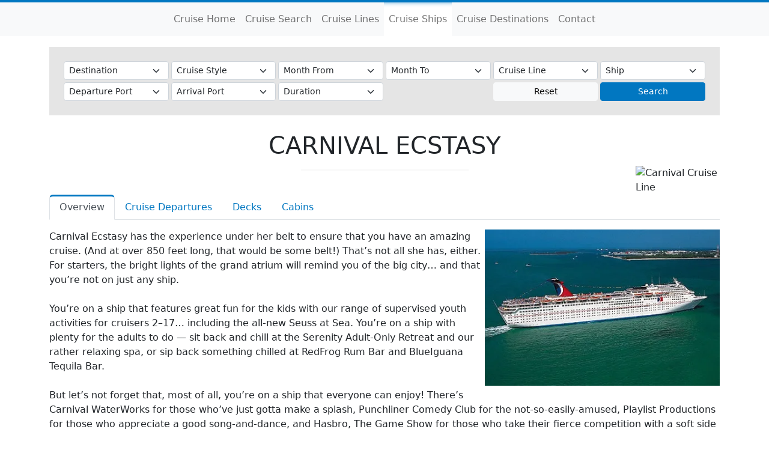

--- FILE ---
content_type: text/html; charset=UTF-8
request_url: https://tts.newcruisedata.cruisefactory.net/ship/9
body_size: 15852
content:
<!DOCTYPE html>
<html lang="en">
<head>
    <meta charset="UTF-8">
    <meta name="viewport" content="width=device-width, initial-scale=1.0">
    <title>
                    The Travel Squad
         | Carnival Ecstasy    </title>
        <link rel="stylesheet" href="/build/app.8ce1a599.css">
</head>
<body>

<nav class="navbar navbar-expand-lg navbar-light bg-light border-top-primary">
    <button class="navbar-toggler" type="button" data-toggle="collapse" data-target="#navbarSupportedContent" aria-controls="navbarSupportedContent" aria-expanded="false" aria-label="Toggle navigation">
        <span class="navbar-toggler-icon"></span>
    </button>

    <div class="collapse navbar-collapse justify-content-md-center" id="navbarSupportedContent">
        <ul class="navbar-nav">
            <li class="nav-item "
                    >
                <a class="nav-link" href="/">Cruise Home</a>
            </li>
            <li class="nav-item "
                    >
                <a class="nav-link" href="/cruise-search/">Cruise Search</a>
            </li>
                                                            <li class="nav-item "
                    >
                <a class="nav-link" href="/cruise-lines">Cruise Lines</a>
            </li>
            <li class="nav-item active"
                    aria-current="page">
                <a class="nav-link" href="/ships">Cruise Ships</a>
            </li>
            <li class="nav-item "
                    >
                <a class="nav-link" href="/destinations">Cruise Destinations</a>
            </li>
            <li class="nav-item "
                    >
                <a class="nav-link" href="/contact-us">Contact</a>
            </li>
        </ul>
    </div>
</nav>

    <div class="hero-banner d-flex align-items-center mb-2" style="">
        <div class="container">
                            <div class="p-4 bg-secondary cruise-search-container">
                                                                                <form data-endpoint="/api/v1/cruise-search/options"
      id="cruise-search-from"
      action="/cruise-search/results"
      method="get">
    <div class="row g-1">
        <div class="col-6 col-sm-4 col-lg-2">
            <select name="destination" class="form-select form-select-sm" id="search-destination" aria-label="Destination">
                <option value="">Destination</option>
                                    <option value="45">Africa - North &amp; Middle East</option>
                                    <option value="52">Africa - South &amp; Central</option>
                                    <option value="2">Alaska &amp; Canada West</option>
                                    <option value="7">Antarctica</option>
                                    <option value="49">Arctic North Atlantic</option>
                                    <option value="35">Asia</option>
                                    <option value="54">Asian Rivers</option>
                                    <option value="38">Atlantic Trans</option>
                                    <option value="8">Australia</option>
                                    <option value="46">Australian Rivers</option>
                                    <option value="9">Bahamas</option>
                                    <option value="10">Bermuda</option>
                                    <option value="11">Canada &amp; New England</option>
                                    <option value="12">Caribbean</option>
                                    <option value="44">Egypt &amp; Nile</option>
                                    <option value="21">EU British Isles</option>
                                    <option value="22">EU Mediterranean</option>
                                    <option value="25">EU Norwegian Fjords</option>
                                    <option value="50">EU Rivers</option>
                                    <option value="26">EU Scandinavia &amp; Baltic</option>
                                    <option value="28">EU West &amp; Atlantic Islands</option>
                                    <option value="29">Hawaii</option>
                                    <option value="30">India &amp; Indian Ocean</option>
                                    <option value="56">India Rivers</option>
                                    <option value="53">Mexico</option>
                                    <option value="34">North America Pacific</option>
                                    <option value="39">North America Rivers</option>
                                    <option value="48">Panama &amp; Central America</option>
                                    <option value="37">South America</option>
                                    <option value="55">South American Rivers</option>
                                    <option value="43">South Pacific &amp; New Zealand</option>
                                    <option value="40">World Cruises &amp; Sectors</option>
                            </select>
        </div>
        <div class="col-6 col-sm-4 col-lg-2">
            <select name="cruiseType" class="form-select form-select-sm" id="search-style" aria-label="Cruise Style">
                <option value="">Cruise Style</option>
                                    <option value="2">Budget</option>
                                    <option value="3">Contemporary</option>
                                    <option value="6">Expedition</option>
                                    <option value="1">Luxury</option>
                                    <option value="5">River</option>
                                    <option value="4">Speciality</option>
                            </select>
        </div>
        <div class="col-6 col-sm-4 col-lg-2">
            <select name="monthFrom" class="form-select form-select-sm" id="search-month-from" aria-label="Month From">
                <option value="">Month From</option>
                                    <option value="2026-01-01">January 2026</option>
                                    <option value="2026-02-01">February 2026</option>
                                    <option value="2026-03-01">March 2026</option>
                                    <option value="2026-04-01">April 2026</option>
                                    <option value="2026-05-01">May 2026</option>
                                    <option value="2026-06-01">June 2026</option>
                                    <option value="2026-07-01">July 2026</option>
                                    <option value="2026-08-01">August 2026</option>
                                    <option value="2026-09-01">September 2026</option>
                                    <option value="2026-10-01">October 2026</option>
                                    <option value="2026-11-01">November 2026</option>
                                    <option value="2026-12-01">December 2026</option>
                                    <option value="2027-01-01">January 2027</option>
                                    <option value="2027-02-01">February 2027</option>
                                    <option value="2027-03-01">March 2027</option>
                                    <option value="2027-04-01">April 2027</option>
                                    <option value="2027-05-01">May 2027</option>
                                    <option value="2027-06-01">June 2027</option>
                                    <option value="2027-07-01">July 2027</option>
                                    <option value="2027-08-01">August 2027</option>
                                    <option value="2027-09-01">September 2027</option>
                                    <option value="2027-10-01">October 2027</option>
                                    <option value="2027-11-01">November 2027</option>
                                    <option value="2027-12-01">December 2027</option>
                                    <option value="2028-01-01">January 2028</option>
                                    <option value="2028-02-01">February 2028</option>
                                    <option value="2028-03-01">March 2028</option>
                                    <option value="2028-04-01">April 2028</option>
                                    <option value="2028-05-01">May 2028</option>
                                    <option value="2028-06-01">June 2028</option>
                                    <option value="2028-07-01">July 2028</option>
                            </select>
        </div>
        <div class="col-6 col-sm-4 col-lg-2">
            <select name="monthTo" class="form-select form-select-sm" id="search-month-to" aria-label="Month To">
                <option value="">Month To</option>
                                    <option value="2026-01-31">January 2026</option>
                                    <option value="2026-02-28">February 2026</option>
                                    <option value="2026-03-31">March 2026</option>
                                    <option value="2026-04-30">April 2026</option>
                                    <option value="2026-05-31">May 2026</option>
                                    <option value="2026-06-30">June 2026</option>
                                    <option value="2026-07-31">July 2026</option>
                                    <option value="2026-08-31">August 2026</option>
                                    <option value="2026-09-30">September 2026</option>
                                    <option value="2026-10-31">October 2026</option>
                                    <option value="2026-11-30">November 2026</option>
                                    <option value="2026-12-31">December 2026</option>
                                    <option value="2027-01-31">January 2027</option>
                                    <option value="2027-02-28">February 2027</option>
                                    <option value="2027-03-31">March 2027</option>
                                    <option value="2027-04-30">April 2027</option>
                                    <option value="2027-05-31">May 2027</option>
                                    <option value="2027-06-30">June 2027</option>
                                    <option value="2027-07-31">July 2027</option>
                                    <option value="2027-08-31">August 2027</option>
                                    <option value="2027-09-30">September 2027</option>
                                    <option value="2027-10-31">October 2027</option>
                                    <option value="2027-11-30">November 2027</option>
                                    <option value="2027-12-31">December 2027</option>
                                    <option value="2028-01-31">January 2028</option>
                                    <option value="2028-02-29">February 2028</option>
                                    <option value="2028-03-31">March 2028</option>
                                    <option value="2028-04-30">April 2028</option>
                                    <option value="2028-05-31">May 2028</option>
                                    <option value="2028-06-30">June 2028</option>
                                    <option value="2028-07-31">July 2028</option>
                            </select>
        </div>
        <div class="col-6 col-sm-4 col-lg-2">
            <select name="cruiseLine" class="form-select form-select-sm" id="search-cruise-line" aria-label="Cruise Line">
                <option value="">Cruise Line</option>
                                    <option value="239">A-Rosa Cruises</option>
                                    <option value="131">AmaWaterways</option>
                                    <option value="103">American Cruise Lines</option>
                                    <option value="57">Aurora Expeditions</option>
                                    <option value="151">Azamara</option>
                                    <option value="4">Carnival Cruise Australia</option>
                                    <option value="8">Celebrity Cruises</option>
                                    <option value="118">Celestyal Cruises</option>
                                    <option value="36">Coral Expeditions</option>
                                    <option value="144">CroisiEurope</option>
                                    <option value="15">Cunard Line</option>
                                    <option value="49">Fred. Olsen Cruise Lines</option>
                                    <option value="159">Hapag-Lloyd Cruises</option>
                                    <option value="105">Heritage Expeditions</option>
                                    <option value="183">Heritage Line</option>
                                    <option value="18">Holland America Line</option>
                                    <option value="110">Lindblad Expeditions</option>
                                    <option value="19">MSC Cruises</option>
                                    <option value="48">Murray River Paddlesteamer</option>
                                    <option value="20">Norwegian Cruise Line</option>
                                    <option value="91">Oceania Cruises</option>
                                    <option value="114">Ponant</option>
                                    <option value="23">Princess Cruises</option>
                                    <option value="73">Quark Expeditions</option>
                                    <option value="24">Regent Seven Seas Cruises</option>
                                    <option value="26">Royal Caribbean International</option>
                                    <option value="156">Scenic Tours</option>
                                    <option value="28">Seabourn</option>
                                    <option value="29">Silversea Cruises</option>
                                    <option value="96">Uniworld Boutique River Cruises</option>
                                    <option value="290">Viking Expeditions</option>
                                    <option value="77">Viking River Cruises</option>
                            </select>
        </div>
        <div class="col-6 col-sm-4 col-lg-2">
            <select name="ship" class="form-select form-select-sm" id="search-ship" aria-label="Ship">
                <option value="">Ship</option>
                                    <option value="2033">A-Rosa Alea</option>
                                    <option value="1826">A-Rosa Alva</option>
                                    <option value="1218">A-Rosa Aqua</option>
                                    <option value="1562">A-Rosa Bella</option>
                                    <option value="1566">A-Rosa Brava</option>
                                    <option value="2034">A-Rosa Clea</option>
                                    <option value="1268">A-Rosa Donna</option>
                                    <option value="1269">A-Rosa Flora</option>
                                    <option value="1567">A-Rosa Luna</option>
                                    <option value="1561">A-Rosa Mia</option>
                                    <option value="1557">A-Rosa Riva</option>
                                    <option value="1917">A-Rosa Sena</option>
                                    <option value="1216">A-Rosa Silva</option>
                                    <option value="1222">A-Rosa Stella</option>
                                    <option value="1270">A-Rosa Viva</option>
                                    <option value="286">Adventure of the Seas</option>
                                    <option value="1988">Allura</option>
                                    <option value="960">AmaBella</option>
                                    <option value="958">AmaCerto</option>
                                    <option value="1289">AmaDara</option>
                                    <option value="1751">AmaDouro</option>
                                    <option value="1426">AmaKristina</option>
                                    <option value="1580">AmaLea</option>
                                    <option value="1861">AmaLucia</option>
                                    <option value="761">AmaLyra</option>
                                    <option value="1743">AmaMagna</option>
                                    <option value="1750">AmaMora</option>
                                    <option value="1019">AmaPrima</option>
                                    <option value="1217">AmaSerena</option>
                                    <option value="1792">AmaSiena</option>
                                    <option value="1160">AmaSonata</option>
                                    <option value="1358">AmaStella</option>
                                    <option value="959">AmaVerde</option>
                                    <option value="1020">AmaVida</option>
                                    <option value="1322">AmaViola</option>
                                    <option value="1486">American Constellation</option>
                                    <option value="1601">American Constitution</option>
                                    <option value="1724">American Harmony</option>
                                    <option value="1301">American Heritage</option>
                                    <option value="1853">American Jazz</option>
                                    <option value="1990">American Legend</option>
                                    <option value="1980">American Liberty</option>
                                    <option value="1899">American Melody</option>
                                    <option value="1950">American Serenade</option>
                                    <option value="1632">American Song</option>
                                    <option value="1373">American Splendor</option>
                                    <option value="1949">American Symphony</option>
                                    <option value="1852">Anouvong</option>
                                    <option value="1733">Antares</option>
                                    <option value="2044">Aqua Blu</option>
                                    <option value="1896">Aria Amazon</option>
                                    <option value="2008">Australian Star</option>
                                    <option value="616">Azamara Journey</option>
                                    <option value="341">Azamara Onward</option>
                                    <option value="1672">Azamara Pursuit</option>
                                    <option value="652">Azamara Quest</option>
                                    <option value="601">Balmoral</option>
                                    <option value="1892">Bolette</option>
                                    <option value="1893">Borealis</option>
                                    <option value="434">Caribbean Princess</option>
                                    <option value="1758">Carnival Adventure</option>
                                    <option value="1860">Carnival Encounter</option>
                                    <option value="1402">Carnival Luminosa</option>
                                    <option value="4">Carnival Spirit</option>
                                    <option value="1722">Carnival Splendor</option>
                                    <option value="1771">Celebrity Apex</option>
                                    <option value="1979">Celebrity Ascent</option>
                                    <option value="1919">Celebrity Beyond</option>
                                    <option value="324">Celebrity Constellation</option>
                                    <option value="776">Celebrity Eclipse</option>
                                    <option value="1587">Celebrity Edge</option>
                                    <option value="722">Celebrity Equinox</option>
                                    <option value="43">Celebrity Infinity</option>
                                    <option value="885">Celebrity Silhouette</option>
                                    <option value="2030">Celestyal Discovery</option>
                                    <option value="1977">Celestyal Journey</option>
                                    <option value="1679">Coral Adventurer</option>
                                    <option value="479">Coral Discoverer</option>
                                    <option value="1832">Coral Geographer</option>
                                    <option value="291">Coral Princess</option>
                                    <option value="542">Crown Princess</option>
                                    <option value="349">Diamond Princess</option>
                                    <option value="1854">Discovery Princess</option>
                                    <option value="2024">Douglas Mawson</option>
                                    <option value="580">Emerald Princess</option>
                                    <option value="1766">Enchanted Princess</option>
                                    <option value="657">Eurodam</option>
                                    <option value="692">Europa</option>
                                    <option value="997">Europa 2</option>
                                    <option value="1329">Ganges Voyager II</option>
                                    <option value="1761">Ginger</option>
                                    <option value="98">Grand Princess</option>
                                    <option value="114">Grandeur of the Seas</option>
                                    <option value="1681">Greg Mortimer</option>
                                    <option value="1707">Hanseatic Inspiration</option>
                                    <option value="1323">Harmony of the Seas</option>
                                    <option value="1942">Heritage Adventurer</option>
                                    <option value="1941">Heritage Explorer</option>
                                    <option value="658">Independence of the Seas</option>
                                    <option value="1108">Insignia</option>
                                    <option value="348">Island Princess</option>
                                    <option value="797">Jayavarman</option>
                                    <option value="1302">Koningsdam</option>
                                    <option value="796">L&#039;Austral</option>
                                    <option value="1746">Le Bellot</option>
                                    <option value="795">Le Boreal</option>
                                    <option value="1673">Le Bougainville</option>
                                    <option value="1540">Le Champlain</option>
                                    <option value="1819">Le Commandant Charcot</option>
                                    <option value="1674">Le Dumont D&#039;Urville</option>
                                    <option value="1787">Le Jacques Cartier</option>
                                    <option value="1539">Le Laperouse</option>
                                    <option value="1262">Le Lyrial</option>
                                    <option value="1948">Le Paul Gauguin</option>
                                    <option value="1947">Le Ponant</option>
                                    <option value="1073">Le Soleal</option>
                                    <option value="1409">Majestic Princess</option>
                                    <option value="850">Marina</option>
                                    <option value="1815">Mekong Jewel</option>
                                    <option value="1740">MS Amalia Rodrigues</option>
                                    <option value="1286">MS Anne-Marie</option>
                                    <option value="1035">MS Beethoven</option>
                                    <option value="1053">MS Botticelli</option>
                                    <option value="1049">MS Camargue</option>
                                    <option value="1068">MS Cyrano de Bergerac</option>
                                    <option value="1995">MS Danièle</option>
                                    <option value="1371">Ms Déborah</option>
                                    <option value="1036">MS Douce France</option>
                                    <option value="1465">MS Elbe Princesse</option>
                                    <option value="1061">MS Fernao de Magalhaes</option>
                                    <option value="1037">MS France</option>
                                    <option value="1047">MS Gérard Schmitter</option>
                                    <option value="1293">MS Gil Eanes</option>
                                    <option value="1060">MS Infante Don Henrique</option>
                                    <option value="1084">MS Jeanine</option>
                                    <option value="1052">MS L&#039;Europe</option>
                                    <option value="643">MS La Belle de Cadix</option>
                                    <option value="1043">MS La Boheme</option>
                                    <option value="1206">MS Lafayette</option>
                                    <option value="1048">MS Leonardo Da Vinci</option>
                                    <option value="1232">MS Loire Princesse</option>
                                    <option value="1287">MS Madeleine</option>
                                    <option value="1063">MS Michelangelo</option>
                                    <option value="1483">MS Miguel Torga</option>
                                    <option value="1050">MS Mistral</option>
                                    <option value="1039">MS Modigliani</option>
                                    <option value="1038">MS Mona Lisa</option>
                                    <option value="1040">MS Monet</option>
                                    <option value="1288">MS Raymonde</option>
                                    <option value="1054">MS Renoir</option>
                                    <option value="1801">MS Rhone Princess</option>
                                    <option value="1055">MS Seine Princess</option>
                                    <option value="1042">MS Symphonie</option>
                                    <option value="1051">MS Van Gogh</option>
                                    <option value="1062">MS Vasco de Gama</option>
                                    <option value="1044">MS Victor Hugo</option>
                                    <option value="1045">MS Vivaldi</option>
                                    <option value="1599">MSC Bellissima</option>
                                    <option value="977">MSC Divina</option>
                                    <option value="1958">MSC Euribia</option>
                                    <option value="726">MSC Fantasia</option>
                                    <option value="1717">MSC Grandiosa</option>
                                    <option value="766">MSC Magnifica</option>
                                    <option value="1359">MSC Meraviglia</option>
                                    <option value="553">MSC Musica</option>
                                    <option value="407">MSC Opera</option>
                                    <option value="610">MSC Orchestra</option>
                                    <option value="674">MSC Poesia</option>
                                    <option value="1067">MSC Preziosa</option>
                                    <option value="1822">MSC Seashore</option>
                                    <option value="1415">MSC Seaside</option>
                                    <option value="1588">MSC Seaview</option>
                                    <option value="738">MSC Splendida</option>
                                    <option value="1768">MSC Virtuosa</option>
                                    <option value="1946">MSC World Europa</option>
                                    <option value="709">MV La Belle de l&#039;Adriatique</option>
                                    <option value="1812">MV La Belle des Océans</option>
                                    <option value="1924">National Geographic Resolution</option>
                                    <option value="508">Nautica</option>
                                    <option value="792">Nieuw Amsterdam</option>
                                    <option value="1607">Nieuw Statendam</option>
                                    <option value="547">Noordam</option>
                                    <option value="1569">Norwegian Bliss</option>
                                    <option value="1008">Norwegian Breakaway</option>
                                    <option value="314">Norwegian Dawn</option>
                                    <option value="1721">Norwegian Encore</option>
                                    <option value="770">Norwegian Epic</option>
                                    <option value="1193">Norwegian Escape</option>
                                    <option value="1088">Norwegian Getaway</option>
                                    <option value="665">Norwegian Jade</option>
                                    <option value="485">Norwegian Jewel</option>
                                    <option value="1742">Norwegian Joy</option>
                                    <option value="1918">Norwegian Prima</option>
                                    <option value="405">Norwegian Sky</option>
                                    <option value="448">Norwegian Spirit</option>
                                    <option value="93">Norwegian Star</option>
                                    <option value="212">Norwegian Sun</option>
                                    <option value="1945">Norwegian Viva</option>
                                    <option value="748">Oasis of the Seas</option>
                                    <option value="2011">Ocean Explorer</option>
                                    <option value="340">Oosterdam</option>
                                    <option value="404">Pride of America</option>
                                    <option value="2020">Queen Anne</option>
                                    <option value="780">Queen Elizabeth</option>
                                    <option value="258">Queen Mary 2</option>
                                    <option value="585">Queen Victoria</option>
                                    <option value="1135">Regal Princess</option>
                                    <option value="394">Regatta</option>
                                    <option value="119">Rhapsody of the Seas</option>
                                    <option value="422">River Duchess</option>
                                    <option value="811">River Tosca</option>
                                    <option value="966">Riviera</option>
                                    <option value="1879">Rotterdam</option>
                                    <option value="1021">Royal Princess</option>
                                    <option value="678">Ruby Princess</option>
                                    <option value="1811">RV African Dream</option>
                                    <option value="1071">RV Indochine</option>
                                    <option value="1468">RV Indochine II</option>
                                    <option value="1996">RV Lan Diep</option>
                                    <option value="1998">RV Toum Tiou II</option>
                                    <option value="2002">RV Zimbabwean Dream</option>
                                    <option value="905">S.S. Antoinette</option>
                                    <option value="2045">S.S. Audrey</option>
                                    <option value="751">S.S. Beatrice</option>
                                    <option value="559">S.S. Bon Voyage</option>
                                    <option value="1157">S.S. Catherine</option>
                                    <option value="2037">S.S. Elisabeth</option>
                                    <option value="2038">S.S. Emilie</option>
                                    <option value="1455">S.S. Joie de Vivre</option>
                                    <option value="1805">S.S. La Venezia</option>
                                    <option value="1283">S.S. Maria Theresa</option>
                                    <option value="2046">S.S. Marlene</option>
                                    <option value="1806">S.S. São Gabriel</option>
                                    <option value="2047">S.S. São Rafael</option>
                                    <option value="1816">S.S. Sphinx</option>
                                    <option value="2040">S.S. Victoria</option>
                                    <option value="406">Sapphire Princess</option>
                                    <option value="1437">Scenic Eclipse I</option>
                                    <option value="1952">Scenic Eclipse II</option>
                                    <option value="1325">Seabourn Encore</option>
                                    <option value="1575">Seabourn Ovation</option>
                                    <option value="1964">Seabourn Pursuit</option>
                                    <option value="884">Seabourn Quest</option>
                                    <option value="790">Seabourn Sojourn</option>
                                    <option value="1807">Seabourn Venture</option>
                                    <option value="1168">Seven Seas Explorer</option>
                                    <option value="1982">Seven Seas Grandeur</option>
                                    <option value="111">Seven Seas Mariner</option>
                                    <option value="108">Seven Seas Navigator</option>
                                    <option value="2036">Seven Seas Prestige</option>
                                    <option value="1676">Seven Seas Splendor</option>
                                    <option value="338">Seven Seas Voyager</option>
                                    <option value="147">Silver Cloud Expedition</option>
                                    <option value="1855">Silver Dawn</option>
                                    <option value="1957">Silver Endeavour</option>
                                    <option value="1757">Silver Moon</option>
                                    <option value="1398">Silver Muse</option>
                                    <option value="1943">Silver Nova</option>
                                    <option value="1810">Silver Origin</option>
                                    <option value="1989">Silver Ray</option>
                                    <option value="148">Silver Shadow</option>
                                    <option value="768">Silver Spirit</option>
                                    <option value="223">Silver Whisper</option>
                                    <option value="149">Silver Wind</option>
                                    <option value="1319">Sirena</option>
                                    <option value="1682">Sky Princess</option>
                                    <option value="1866">Sylvia Earle</option>
                                    <option value="974">The Jahan</option>
                                    <option value="1817">Ultramarine</option>
                                    <option value="994">Viking Aegir</option>
                                    <option value="1452">Viking Alruna</option>
                                    <option value="1226">Viking Alsvin</option>
                                    <option value="1326">Viking Astrild</option>
                                    <option value="1144">Viking Atla</option>
                                    <option value="1986">Viking Aton</option>
                                    <option value="1142">Viking Baldur</option>
                                    <option value="1327">Viking Beyla</option>
                                    <option value="1024">Viking Bragi</option>
                                    <option value="1149">Viking Buri</option>
                                    <option value="1145">Viking Delling</option>
                                    <option value="1367">Viking Egil</option>
                                    <option value="1714">Viking Einar</option>
                                    <option value="1343">Viking Eir</option>
                                    <option value="995">Viking Embla</option>
                                    <option value="1875">Viking Fjorgyn</option>
                                    <option value="1026">Viking Forseti</option>
                                    <option value="1339">Viking Gefjon</option>
                                    <option value="1868">Viking Gersemi</option>
                                    <option value="1151">Viking Gullveig</option>
                                    <option value="1978">Viking Hathor</option>
                                    <option value="1233">Viking Heimdal</option>
                                    <option value="1716">Viking Helgrim</option>
                                    <option value="1136">Viking Hemming</option>
                                    <option value="1459">Viking Herja</option>
                                    <option value="1150">Viking Hermod</option>
                                    <option value="1867">Viking Hervor</option>
                                    <option value="1458">Viking Hild</option>
                                    <option value="1230">Viking Hlin</option>
                                    <option value="1146">Viking Idi</option>
                                    <option value="1229">Viking Ingvi</option>
                                    <option value="1143">Viking Jarl</option>
                                    <option value="1366">Viking Kadlin</option>
                                    <option value="1231">Viking Kara</option>
                                    <option value="1872">Viking Kari</option>
                                    <option value="1147">Viking Kvasir</option>
                                    <option value="1148">Viking Lif</option>
                                    <option value="1362">Viking Lofn</option>
                                    <option value="1113">Viking Magni</option>
                                    <option value="1344">Viking Mani</option>
                                    <option value="1298">Viking Mimir</option>
                                    <option value="1898">Viking Mississippi</option>
                                    <option value="1316">Viking Modi</option>
                                    <option value="1876">Viking Octantis</option>
                                    <option value="1448">Viking Osfrid</option>
                                    <option value="1820">Viking Osiris</option>
                                    <option value="1877">Viking Polaris</option>
                                    <option value="1602">Viking Ra</option>
                                    <option value="1873">Viking Radgrid</option>
                                    <option value="1027">Viking Rinda</option>
                                    <option value="1345">Viking Rolf</option>
                                    <option value="1897">Viking Saigon</option>
                                    <option value="1713">Viking Sigrun</option>
                                    <option value="1708">Viking Sigyn</option>
                                    <option value="1089">Viking Skadi</option>
                                    <option value="1874">Viking Skaga</option>
                                    <option value="1342">Viking Skirnir</option>
                                    <option value="1453">Viking Tialfi</option>
                                    <option value="1709">Viking Tir</option>
                                    <option value="1025">Viking Tor</option>
                                    <option value="1137">Viking Torgil</option>
                                    <option value="1715">Viking Ullur</option>
                                    <option value="1710">Viking Vali</option>
                                    <option value="1090">Viking Var</option>
                                    <option value="1340">Viking Ve</option>
                                    <option value="1368">Viking Vidar</option>
                                    <option value="1604">Viking Vilhjalm</option>
                                    <option value="1341">Viking Vili</option>
                                    <option value="1555">Violet</option>
                                    <option value="1916">Vista</option>
                                    <option value="82">Volendam</option>
                                    <option value="401">Westerdam</option>
                                    <option value="1626">World Explorer</option>
                                    <option value="1794">Ylang</option>
                                    <option value="84">Zaandam</option>
                                    <option value="335">Zuiderdam</option>
                            </select>
        </div>
        <div class="col-6 col-sm-4 col-lg-2">
            <select name="embarkPort" class="form-select form-select-sm" id="search-departure-port" aria-label="Departure Port">
                <option value="">Departure Port</option>
                                    <option value="2037">Aberdeen, Scotland</option>
                                    <option value="1725">Abu Dhabi, UAE</option>
                                    <option value="62">Accra, Ghana</option>
                                    <option value="21">Adelaide, S A.</option>
                                    <option value="4779">Aigues-Mortes, France</option>
                                    <option value="532">Alicante, Spain</option>
                                    <option value="3411">Alton, Illinois, USA</option>
                                    <option value="1515">Amsterdam, Rivers</option>
                                    <option value="2357">Amsterdam, The Netherlands</option>
                                    <option value="31">Anchorage, Alaska</option>
                                    <option value="726">Antalya, Turkey</option>
                                    <option value="1526">Antwerp, Belgium</option>
                                    <option value="475">Apra, Guam, USA</option>
                                    <option value="1510">Arles, France</option>
                                    <option value="599">Arrecife, Lanzarote, Canary Islands, Spain</option>
                                    <option value="1810">Athens (Piraeus) Greece</option>
                                    <option value="447">Auckland, New Zealand</option>
                                    <option value="1508">Avignon, France</option>
                                    <option value="5280">Bali, Indonesia</option>
                                    <option value="6629">Balneario Camboriu, Brazil</option>
                                    <option value="1570">Bamberg, Germany</option>
                                    <option value="138">Bangkok (Laem Chabang) Thailand</option>
                                    <option value="206">Barcelona, Spain</option>
                                    <option value="764">Bari, Italy</option>
                                    <option value="2379">Basel, Switzerland</option>
                                    <option value="2359">Bayonne, New Jersey</option>
                                    <option value="748">Belfast, Northern Ireland</option>
                                    <option value="2096">Belgrade, Serbia</option>
                                    <option value="2283">Belize City, Belize</option>
                                    <option value="1440">Benoa, Bali, Indonesia</option>
                                    <option value="228">Bergen, Norway</option>
                                    <option value="561">Berlin (Warnemunde)</option>
                                    <option value="6352">Berlin, Germany</option>
                                    <option value="4325">Besancon, France</option>
                                    <option value="5613">Biarritz, France</option>
                                    <option value="557">Bilbao, Spain</option>
                                    <option value="7083">Blenheim, New Zealand</option>
                                    <option value="527">Bordeaux, France</option>
                                    <option value="334">Boston, Massachusetts</option>
                                    <option value="568">Brest, France</option>
                                    <option value="43">Bridgetown, Barbados</option>
                                    <option value="27">Brisbane,  QLD, Australia</option>
                                    <option value="24">Broome, WA, Australia</option>
                                    <option value="1527">Brussels (Brugge), Belgium</option>
                                    <option value="2098">Bucharest, Romania</option>
                                    <option value="1580">Budapest, Hungary</option>
                                    <option value="89">Buenos Aires, Argentina</option>
                                    <option value="3698">Busan, (Pusan) South Korea</option>
                                    <option value="2134">Cabo San Lucas, Mexico</option>
                                    <option value="531">Cadiz, Spain</option>
                                    <option value="587">Cagliari, Sardinia. IT</option>
                                    <option value="22">Cairns, Qld, Australia</option>
                                    <option value="108">Cairo, Egypt</option>
                                    <option value="3610">Calcutta (Kolkata), India</option>
                                    <option value="431">Callao (Lima) Peru</option>
                                    <option value="387">Cannes, France</option>
                                    <option value="899">Cape Canaveral, Florida</option>
                                    <option value="66">Cape Town, South Africa</option>
                                    <option value="96">Cartagena, Colombia</option>
                                    <option value="69">Casablanca, Morocco</option>
                                    <option value="1388">Charleston, South Carolina, USA</option>
                                    <option value="3036">Clarkston, Washington, USA</option>
                                    <option value="1597">Cochem, Germany</option>
                                    <option value="3139">Colmar, France</option>
                                    <option value="1592">Cologne, Germany</option>
                                    <option value="2139">Colón, Panama</option>
                                    <option value="238">Copenhagen, Denmark</option>
                                    <option value="60">Dakar, Senegal</option>
                                    <option value="497">Darwin, NT, Australia</option>
                                    <option value="403">Delhi India</option>
                                    <option value="6467">Denpasar, Bali</option>
                                    <option value="1545">Dijon, Burgundy, France</option>
                                    <option value="816">Doha, Qatar</option>
                                    <option value="218">Dover, England</option>
                                    <option value="482">Dubai, UAE</option>
                                    <option value="753">Dublin, Ireland</option>
                                    <option value="526">Dubrovnik, Croatia</option>
                                    <option value="3409">Duluth, Minnesota, USA</option>
                                    <option value="491">Dunedin (Port Chalmers), New Zealand</option>
                                    <option value="68">Durban, South Africa</option>
                                    <option value="257">Echuca, Victoria, Australia</option>
                                    <option value="778">Edinburgh, Scotland</option>
                                    <option value="798">Fairbanks, Alaska</option>
                                    <option value="2974">Fort Amador, Panama</option>
                                    <option value="667">Forte de France, Martinique</option>
                                    <option value="1565">Frankfurt, Germany</option>
                                    <option value="2603">Fredrikstad, Norway</option>
                                    <option value="133">Ft Lauderdale (Pt Everglades), USA</option>
                                    <option value="628">Funchal (Madeira), Portugal</option>
                                    <option value="7257">Fusina, Italy</option>
                                    <option value="1246">Galveston, Texas, USA</option>
                                    <option value="368">Genoa, Italy</option>
                                    <option value="2617">Giurgiu, Romania</option>
                                    <option value="782">Glasgow, Scotland</option>
                                    <option value="685">Gran Canaria (Las Palmas), Canary Islands</option>
                                    <option value="747">Greenock (Glasgow), Scotland</option>
                                    <option value="2806">Greenwich, England</option>
                                    <option value="790">Guam, USA</option>
                                    <option value="113">Halifax, Nova Scotia, Canada</option>
                                    <option value="548">Halong Bay, Vietnam</option>
                                    <option value="2403">Hamburg, Germany</option>
                                    <option value="140">Hanoi, Vietnam</option>
                                    <option value="235">Helsinki, Finland</option>
                                    <option value="534">Heraklion, Greece</option>
                                    <option value="1045">Ho Chi Minh City (Saigon), Vietnam</option>
                                    <option value="25">Hobart, Tasmania, Australia</option>
                                    <option value="714">Honfleur, France</option>
                                    <option value="136">Hong Kong</option>
                                    <option value="10">Honolulu, Hawaii</option>
                                    <option value="6287">Huay Xai, Laos</option>
                                    <option value="4163">Ijmuiden, Netherlands (for Amsterdam)</option>
                                    <option value="3927">Incheon, South Korea</option>
                                    <option value="7084">Invercargill, New Zealand</option>
                                    <option value="2658">Iqaluit, Canada Arctic</option>
                                    <option value="188">Ishigaki, Japan</option>
                                    <option value="241">Istanbul, Turkey</option>
                                    <option value="3235">Jerez, Spain</option>
                                    <option value="4214">Johannesburg, South Africa</option>
                                    <option value="28">Juneau, Alaska</option>
                                    <option value="2045">Kangerlussuaq, Greenland</option>
                                    <option value="193">Keelung, Taiwan</option>
                                    <option value="2861">Kemi, Finland</option>
                                    <option value="869">Kiel, Germany</option>
                                    <option value="2927">King George Island, South Shetland Islands</option>
                                    <option value="191">Kobe, Japan</option>
                                    <option value="4551">Kumamoto, Japan</option>
                                    <option value="239">Kusadasi, Turkey</option>
                                    <option value="1806">La Romana, Dominican Republic</option>
                                    <option value="4713">Lan Ha Bay, Vietnam</option>
                                    <option value="79">Lautoka, Fiji</option>
                                    <option value="2948">Lavrion, Greece</option>
                                    <option value="248">Le Havre, France</option>
                                    <option value="890">Leith, Scotland</option>
                                    <option value="7914">Lima, Peru</option>
                                    <option value="533">Limassol, Cyprus</option>
                                    <option value="247">Lisbon, Portugal</option>
                                    <option value="2001">Liverpool, England</option>
                                    <option value="211">Livorno, (Florence, Pisa) Italy</option>
                                    <option value="4106">Ljubljana, Slovenia</option>
                                    <option value="217">London, (Tower Bridge) England</option>
                                    <option value="7684">Long Beach, California, USA</option>
                                    <option value="658">Longyearbyen, Spitsbergen</option>
                                    <option value="144">Los Angeles, California</option>
                                    <option value="4481">Luang Prabang, Laos</option>
                                    <option value="1549">Lyon, France</option>
                                    <option value="768">Maceio, Brazil</option>
                                    <option value="2115">Mahe, Seychelles</option>
                                    <option value="392">Malaga, Spain</option>
                                    <option value="582">Mallorca, Spain</option>
                                    <option value="421">Manila, Philippines</option>
                                    <option value="6802">Mantoue, Italy</option>
                                    <option value="2928">Marigot, St. Martin</option>
                                    <option value="208">Marseilles, France</option>
                                    <option value="20">Melbourne, VIC, Australia</option>
                                    <option value="146">Memphis Tennessee, USA</option>
                                    <option value="215">Messina, Sicily. IT</option>
                                    <option value="131">Miami, Florida USA</option>
                                    <option value="4584">Milwaukee, Wisconsin, USA</option>
                                    <option value="705">Mindelo (Porto Grande) Sao Vicente, Cape Verde Islands</option>
                                    <option value="2240">Mobile, Alabama, USA</option>
                                    <option value="376">Monte Carlo, Monaco</option>
                                    <option value="92">Montevideo, Uruguay</option>
                                    <option value="116">Montreal, Quebec, Canada</option>
                                    <option value="483">Mumbai (Bombay), India</option>
                                    <option value="2507">Nantes, France</option>
                                    <option value="213">Naples, Italy</option>
                                    <option value="648">Narvik, Norway</option>
                                    <option value="1412">Nashville, Tennessee, USA</option>
                                    <option value="1921">Nelson,  New Zealand</option>
                                    <option value="145">New Orleans, Louisiana, USA</option>
                                    <option value="355">New York, USA</option>
                                    <option value="2619">Newcastle, England</option>
                                    <option value="524">Nice, France</option>
                                    <option value="487">Nosy  Be, Madagascar</option>
                                    <option value="435">Noumea, New Caledonia</option>
                                    <option value="1571">Nuremberg, Germany</option>
                                    <option value="1706">Nuuk, Greenland</option>
                                    <option value="187">Okinawa (Naha), Japan</option>
                                    <option value="945">Oltenita (for Bucharest), Romania</option>
                                    <option value="2589">Oporto (Porto), Portugal</option>
                                    <option value="777">Osaka, Japan</option>
                                    <option value="220">Oslo, Norway</option>
                                    <option value="1307">Otaru Ko, Japan</option>
                                    <option value="695">Palermo, Sicily. IT</option>
                                    <option value="692">Palma, Majorca, Spain</option>
                                    <option value="164">Panama City, Panama</option>
                                    <option value="451">Papeete, Tahiti</option>
                                    <option value="1506">Paris, France</option>
                                    <option value="1575">Passau, Germany</option>
                                    <option value="23">Perth (Fremantle), WA Australia</option>
                                    <option value="351">Philipsburg, St Maarten</option>
                                    <option value="2777">Phnom Penh, Cambodia</option>
                                    <option value="1093">Pointe-a-Pitre, Guadeloupe</option>
                                    <option value="1135">Ponta Delgada, Azores, Portugal</option>
                                    <option value="330">Port Canaveral, USA</option>
                                    <option value="1154">Port Louis, Mauritius</option>
                                    <option value="80">Port Vila Vanuatu</option>
                                    <option value="126">Portland, Maine, USA</option>
                                    <option value="279">Portland, Oregon, USA</option>
                                    <option value="7913">Porto, Portugal</option>
                                    <option value="2336">Portsmouth, England</option>
                                    <option value="1543">Prague, Czech Republic</option>
                                    <option value="3028">Providence, Rhode Island, USA</option>
                                    <option value="2023">Puerto Williams, Chile</option>
                                    <option value="326">Punta Arenas, Chile</option>
                                    <option value="4467">Punta Cana, Dominican Republic</option>
                                    <option value="169">Puntarenas, Costa Rica</option>
                                    <option value="115">Quebec City, Quebec, Canada</option>
                                    <option value="493">Queenstown, New Zealand</option>
                                    <option value="1574">Regensburg, Germany</option>
                                    <option value="229">Reykjavik, Iceland</option>
                                    <option value="95">Rio de Janeiro, Brazil</option>
                                    <option value="1881">Rome (Civitavecchia), Italy</option>
                                    <option value="1092">Rosyth, Scotland</option>
                                    <option value="1522">Rotterdam, Netherlands</option>
                                    <option value="470">Salvador de Bahia, Brazil</option>
                                    <option value="5768">San Antonio (Santiago), Chile</option>
                                    <option value="6794">San Basilio Venice</option>
                                    <option value="2595">San Cristobal Is, Galapagos Is</option>
                                    <option value="143">San Diego, California, USA</option>
                                    <option value="142">San Francisco, California, USA</option>
                                    <option value="51">San Juan, Puerto Rico</option>
                                    <option value="598">Santa Cruz de Tenerife, Canary Islands</option>
                                    <option value="4186">Santiago, Chile</option>
                                    <option value="1090">Santo Domingo, Dominican Republic</option>
                                    <option value="1143">Santos (Sao Paulo),Brazil</option>
                                    <option value="141">Seattle, Washington, USA</option>
                                    <option value="1466">Seoul (Inchon), Sth Korea</option>
                                    <option value="378">Seville, Spain</option>
                                    <option value="293">Seward, Alaska</option>
                                    <option value="183">Shanghai, China</option>
                                    <option value="2780">Siem Reap, Cambodia</option>
                                    <option value="135">Singapore</option>
                                    <option value="434">Southampton, England</option>
                                    <option value="981">Spandau, Berlin, Germany</option>
                                    <option value="53">St Lucia</option>
                                    <option value="751">St Malo, France</option>
                                    <option value="153">St Paul,  Minnesota, USA</option>
                                    <option value="1139">St Pierre, St Pierre &amp; Miquelon</option>
                                    <option value="234">Stockholm, Sweden</option>
                                    <option value="1590">Strasbourg, France</option>
                                    <option value="19">Sydney, NSW, Australia</option>
                                    <option value="1436">Taipei, Taiwan</option>
                                    <option value="2153">Tampa, Florida</option>
                                    <option value="1111">Tarragona, Spain</option>
                                    <option value="2959">Te Anau, New Zealand</option>
                                    <option value="2945">Tilbury, England</option>
                                    <option value="1266">Tokyo, Japan</option>
                                    <option value="1746">Toronto, Ontario, Canada</option>
                                    <option value="2081">Trieste, Italy</option>
                                    <option value="227">Tromso, Norway</option>
                                    <option value="7952">Ubud, Bali, Indonesia</option>
                                    <option value="158">Ushuaia, Argentina</option>
                                    <option value="763">Valencia, Spain</option>
                                    <option value="216">Valletta, Malta</option>
                                    <option value="324">Valparaiso (Santiago), Chile</option>
                                    <option value="111">Vancouver, BC. Canada</option>
                                    <option value="7973">Vannes, France</option>
                                    <option value="201">Venice, Italy</option>
                                    <option value="633">Victoria, Mahe, Seychelles</option>
                                    <option value="939">Vienna, Austria</option>
                                    <option value="4805">Vientiane, Laos</option>
                                    <option value="2916">Vilshofen, Germany</option>
                                    <option value="64">Walvis Bay, Namibia</option>
                                    <option value="7799">White Bay (Sydney), NSW, Australia</option>
                                    <option value="2022">Whittier, Alaska</option>
                                    <option value="346">Willemstad, Curacao</option>
                                    <option value="833">Yokohama, Japan</option>
                                    <option value="4283">Zurich, Switzerland</option>
                            </select>
        </div>
        <div class="col-6 col-sm-4 col-lg-2">
            <select name="disembarkPort" class="form-select form-select-sm" id="search-arrival-port" aria-label="Arrival Port">
                <option value="">Arrival Port</option>
                                    <option value="2037">Aberdeen, Scotland</option>
                                    <option value="1725">Abu Dhabi, UAE</option>
                                    <option value="62">Accra, Ghana</option>
                                    <option value="21">Adelaide, S A.</option>
                                    <option value="4779">Aigues-Mortes, France</option>
                                    <option value="532">Alicante, Spain</option>
                                    <option value="3411">Alton, Illinois, USA</option>
                                    <option value="1145">Amelia Island, Florida</option>
                                    <option value="1515">Amsterdam, Rivers</option>
                                    <option value="2357">Amsterdam, The Netherlands</option>
                                    <option value="31">Anchorage, Alaska</option>
                                    <option value="6788">Angkor Wat, Cambodia</option>
                                    <option value="726">Antalya, Turkey</option>
                                    <option value="1526">Antwerp, Belgium</option>
                                    <option value="475">Apra, Guam, USA</option>
                                    <option value="1510">Arles, France</option>
                                    <option value="599">Arrecife, Lanzarote, Canary Islands, Spain</option>
                                    <option value="1810">Athens (Piraeus) Greece</option>
                                    <option value="447">Auckland, New Zealand</option>
                                    <option value="1508">Avignon, France</option>
                                    <option value="6629">Balneario Camboriu, Brazil</option>
                                    <option value="1570">Bamberg, Germany</option>
                                    <option value="138">Bangkok (Laem Chabang) Thailand</option>
                                    <option value="206">Barcelona, Spain</option>
                                    <option value="764">Bari, Italy</option>
                                    <option value="2379">Basel, Switzerland</option>
                                    <option value="2359">Bayonne, New Jersey</option>
                                    <option value="748">Belfast, Northern Ireland</option>
                                    <option value="2096">Belgrade, Serbia</option>
                                    <option value="1440">Benoa, Bali, Indonesia</option>
                                    <option value="228">Bergen, Norway</option>
                                    <option value="561">Berlin (Warnemunde)</option>
                                    <option value="6352">Berlin, Germany</option>
                                    <option value="4325">Besancon, France</option>
                                    <option value="557">Bilbao, Spain</option>
                                    <option value="7083">Blenheim, New Zealand</option>
                                    <option value="527">Bordeaux, France</option>
                                    <option value="334">Boston, Massachusetts</option>
                                    <option value="568">Brest, France</option>
                                    <option value="43">Bridgetown, Barbados</option>
                                    <option value="27">Brisbane,  QLD, Australia</option>
                                    <option value="24">Broome, WA, Australia</option>
                                    <option value="1527">Brussels (Brugge), Belgium</option>
                                    <option value="2098">Bucharest, Romania</option>
                                    <option value="1580">Budapest, Hungary</option>
                                    <option value="89">Buenos Aires, Argentina</option>
                                    <option value="3698">Busan, (Pusan) South Korea</option>
                                    <option value="2134">Cabo San Lucas, Mexico</option>
                                    <option value="587">Cagliari, Sardinia. IT</option>
                                    <option value="22">Cairns, Qld, Australia</option>
                                    <option value="108">Cairo, Egypt</option>
                                    <option value="3610">Calcutta (Kolkata), India</option>
                                    <option value="431">Callao (Lima) Peru</option>
                                    <option value="387">Cannes, France</option>
                                    <option value="899">Cape Canaveral, Florida</option>
                                    <option value="66">Cape Town, South Africa</option>
                                    <option value="96">Cartagena, Colombia</option>
                                    <option value="69">Casablanca, Morocco</option>
                                    <option value="3036">Clarkston, Washington, USA</option>
                                    <option value="1597">Cochem, Germany</option>
                                    <option value="3139">Colmar, France</option>
                                    <option value="1592">Cologne, Germany</option>
                                    <option value="2139">Colón, Panama</option>
                                    <option value="238">Copenhagen, Denmark</option>
                                    <option value="60">Dakar, Senegal</option>
                                    <option value="497">Darwin, NT, Australia</option>
                                    <option value="403">Delhi India</option>
                                    <option value="6467">Denpasar, Bali</option>
                                    <option value="1545">Dijon, Burgundy, France</option>
                                    <option value="816">Doha, Qatar</option>
                                    <option value="218">Dover, England</option>
                                    <option value="1258">Drake Passage</option>
                                    <option value="482">Dubai, UAE</option>
                                    <option value="753">Dublin, Ireland</option>
                                    <option value="526">Dubrovnik, Croatia</option>
                                    <option value="3409">Duluth, Minnesota, USA</option>
                                    <option value="491">Dunedin (Port Chalmers), New Zealand</option>
                                    <option value="68">Durban, South Africa</option>
                                    <option value="257">Echuca, Victoria, Australia</option>
                                    <option value="778">Edinburgh, Scotland</option>
                                    <option value="2974">Fort Amador, Panama</option>
                                    <option value="667">Forte de France, Martinique</option>
                                    <option value="1565">Frankfurt, Germany</option>
                                    <option value="2603">Fredrikstad, Norway</option>
                                    <option value="133">Ft Lauderdale (Pt Everglades), USA</option>
                                    <option value="628">Funchal (Madeira), Portugal</option>
                                    <option value="7257">Fusina, Italy</option>
                                    <option value="1246">Galveston, Texas, USA</option>
                                    <option value="368">Genoa, Italy</option>
                                    <option value="7419">Gettysburg, Pennsylvania, USA</option>
                                    <option value="2617">Giurgiu, Romania</option>
                                    <option value="782">Glasgow, Scotland</option>
                                    <option value="685">Gran Canaria (Las Palmas), Canary Islands</option>
                                    <option value="747">Greenock (Glasgow), Scotland</option>
                                    <option value="2806">Greenwich, England</option>
                                    <option value="790">Guam, USA</option>
                                    <option value="113">Halifax, Nova Scotia, Canada</option>
                                    <option value="548">Halong Bay, Vietnam</option>
                                    <option value="2403">Hamburg, Germany</option>
                                    <option value="140">Hanoi, Vietnam</option>
                                    <option value="235">Helsinki, Finland</option>
                                    <option value="534">Heraklion, Greece</option>
                                    <option value="1045">Ho Chi Minh City (Saigon), Vietnam</option>
                                    <option value="25">Hobart, Tasmania, Australia</option>
                                    <option value="714">Honfleur, France</option>
                                    <option value="136">Hong Kong</option>
                                    <option value="10">Honolulu, Hawaii</option>
                                    <option value="6287">Huay Xai, Laos</option>
                                    <option value="4163">Ijmuiden, Netherlands (for Amsterdam)</option>
                                    <option value="3927">Incheon, South Korea</option>
                                    <option value="7084">Invercargill, New Zealand</option>
                                    <option value="2658">Iqaluit, Canada Arctic</option>
                                    <option value="188">Ishigaki, Japan</option>
                                    <option value="241">Istanbul, Turkey</option>
                                    <option value="28">Juneau, Alaska</option>
                                    <option value="2045">Kangerlussuaq, Greenland</option>
                                    <option value="193">Keelung, Taiwan</option>
                                    <option value="2861">Kemi, Finland</option>
                                    <option value="869">Kiel, Germany</option>
                                    <option value="2927">King George Island, South Shetland Islands</option>
                                    <option value="783">Kirkwall, Scotland</option>
                                    <option value="191">Kobe, Japan</option>
                                    <option value="239">Kusadasi, Turkey</option>
                                    <option value="1806">La Romana, Dominican Republic</option>
                                    <option value="4713">Lan Ha Bay, Vietnam</option>
                                    <option value="79">Lautoka, Fiji</option>
                                    <option value="2948">Lavrion, Greece</option>
                                    <option value="248">Le Havre, France</option>
                                    <option value="890">Leith, Scotland</option>
                                    <option value="1842">Leixoes, Portugal</option>
                                    <option value="7914">Lima, Peru</option>
                                    <option value="533">Limassol, Cyprus</option>
                                    <option value="247">Lisbon, Portugal</option>
                                    <option value="2001">Liverpool, England</option>
                                    <option value="211">Livorno, (Florence, Pisa) Italy</option>
                                    <option value="217">London, (Tower Bridge) England</option>
                                    <option value="7684">Long Beach, California, USA</option>
                                    <option value="658">Longyearbyen, Spitsbergen</option>
                                    <option value="144">Los Angeles, California</option>
                                    <option value="4481">Luang Prabang, Laos</option>
                                    <option value="1549">Lyon, France</option>
                                    <option value="768">Maceio, Brazil</option>
                                    <option value="2115">Mahe, Seychelles</option>
                                    <option value="392">Malaga, Spain</option>
                                    <option value="582">Mallorca, Spain</option>
                                    <option value="421">Manila, Philippines</option>
                                    <option value="2928">Marigot, St. Martin</option>
                                    <option value="208">Marseilles, France</option>
                                    <option value="20">Melbourne, VIC, Australia</option>
                                    <option value="146">Memphis Tennessee, USA</option>
                                    <option value="215">Messina, Sicily. IT</option>
                                    <option value="131">Miami, Florida USA</option>
                                    <option value="4584">Milwaukee, Wisconsin, USA</option>
                                    <option value="705">Mindelo (Porto Grande) Sao Vicente, Cape Verde Islands</option>
                                    <option value="2240">Mobile, Alabama, USA</option>
                                    <option value="941">Mohacs, Hungary</option>
                                    <option value="376">Monte Carlo, Monaco</option>
                                    <option value="92">Montevideo, Uruguay</option>
                                    <option value="116">Montreal, Quebec, Canada</option>
                                    <option value="483">Mumbai (Bombay), India</option>
                                    <option value="2949">My Tho, South Vietnam</option>
                                    <option value="2507">Nantes, France</option>
                                    <option value="213">Naples, Italy</option>
                                    <option value="648">Narvik, Norway</option>
                                    <option value="1412">Nashville, Tennessee, USA</option>
                                    <option value="145">New Orleans, Louisiana, USA</option>
                                    <option value="355">New York, USA</option>
                                    <option value="2619">Newcastle, England</option>
                                    <option value="524">Nice, France</option>
                                    <option value="487">Nosy  Be, Madagascar</option>
                                    <option value="1571">Nuremberg, Germany</option>
                                    <option value="1706">Nuuk, Greenland</option>
                                    <option value="187">Okinawa (Naha), Japan</option>
                                    <option value="945">Oltenita (for Bucharest), Romania</option>
                                    <option value="2589">Oporto (Porto), Portugal</option>
                                    <option value="777">Osaka, Japan</option>
                                    <option value="220">Oslo, Norway</option>
                                    <option value="1307">Otaru Ko, Japan</option>
                                    <option value="695">Palermo, Sicily. IT</option>
                                    <option value="164">Panama City, Panama</option>
                                    <option value="451">Papeete, Tahiti</option>
                                    <option value="1506">Paris, France</option>
                                    <option value="1575">Passau, Germany</option>
                                    <option value="23">Perth (Fremantle), WA Australia</option>
                                    <option value="351">Philipsburg, St Maarten</option>
                                    <option value="2777">Phnom Penh, Cambodia</option>
                                    <option value="1093">Pointe-a-Pitre, Guadeloupe</option>
                                    <option value="1135">Ponta Delgada, Azores, Portugal</option>
                                    <option value="330">Port Canaveral, USA</option>
                                    <option value="1154">Port Louis, Mauritius</option>
                                    <option value="80">Port Vila Vanuatu</option>
                                    <option value="126">Portland, Maine, USA</option>
                                    <option value="279">Portland, Oregon, USA</option>
                                    <option value="7913">Porto, Portugal</option>
                                    <option value="2336">Portsmouth, England</option>
                                    <option value="1543">Prague, Czech Republic</option>
                                    <option value="3028">Providence, Rhode Island, USA</option>
                                    <option value="323">Puerto Montt, Chile</option>
                                    <option value="2023">Puerto Williams, Chile</option>
                                    <option value="326">Punta Arenas, Chile</option>
                                    <option value="4467">Punta Cana, Dominican Republic</option>
                                    <option value="169">Puntarenas, Costa Rica</option>
                                    <option value="115">Quebec City, Quebec, Canada</option>
                                    <option value="493">Queenstown, New Zealand</option>
                                    <option value="1574">Regensburg, Germany</option>
                                    <option value="2964">Remich, Luxembourg</option>
                                    <option value="229">Reykjavik, Iceland</option>
                                    <option value="6567">Rhine Gorge</option>
                                    <option value="95">Rio de Janeiro, Brazil</option>
                                    <option value="1881">Rome (Civitavecchia), Italy</option>
                                    <option value="1092">Rosyth, Scotland</option>
                                    <option value="1522">Rotterdam, Netherlands</option>
                                    <option value="470">Salvador de Bahia, Brazil</option>
                                    <option value="5768">San Antonio (Santiago), Chile</option>
                                    <option value="6794">San Basilio Venice</option>
                                    <option value="2595">San Cristobal Is, Galapagos Is</option>
                                    <option value="143">San Diego, California, USA</option>
                                    <option value="142">San Francisco, California, USA</option>
                                    <option value="51">San Juan, Puerto Rico</option>
                                    <option value="598">Santa Cruz de Tenerife, Canary Islands</option>
                                    <option value="4186">Santiago, Chile</option>
                                    <option value="1143">Santos (Sao Paulo),Brazil</option>
                                    <option value="141">Seattle, Washington, USA</option>
                                    <option value="1466">Seoul (Inchon), Sth Korea</option>
                                    <option value="378">Seville, Spain</option>
                                    <option value="293">Seward, Alaska</option>
                                    <option value="183">Shanghai, China</option>
                                    <option value="2780">Siem Reap, Cambodia</option>
                                    <option value="135">Singapore</option>
                                    <option value="434">Southampton, England</option>
                                    <option value="981">Spandau, Berlin, Germany</option>
                                    <option value="53">St Lucia</option>
                                    <option value="153">St Paul,  Minnesota, USA</option>
                                    <option value="1139">St Pierre, St Pierre &amp; Miquelon</option>
                                    <option value="234">Stockholm, Sweden</option>
                                    <option value="1590">Strasbourg, France</option>
                                    <option value="19">Sydney, NSW, Australia</option>
                                    <option value="2153">Tampa, Florida</option>
                                    <option value="1111">Tarragona, Spain</option>
                                    <option value="2959">Te Anau, New Zealand</option>
                                    <option value="6844">Thames River, London</option>
                                    <option value="2945">Tilbury, England</option>
                                    <option value="1266">Tokyo, Japan</option>
                                    <option value="1746">Toronto, Ontario, Canada</option>
                                    <option value="644">Travemunde, Germany</option>
                                    <option value="2081">Trieste, Italy</option>
                                    <option value="227">Tromso, Norway</option>
                                    <option value="158">Ushuaia, Argentina</option>
                                    <option value="763">Valencia, Spain</option>
                                    <option value="216">Valletta, Malta</option>
                                    <option value="324">Valparaiso (Santiago), Chile</option>
                                    <option value="111">Vancouver, BC. Canada</option>
                                    <option value="201">Venice, Italy</option>
                                    <option value="5649">Victoria Falls, Zimbabwe</option>
                                    <option value="633">Victoria, Mahe, Seychelles</option>
                                    <option value="939">Vienna, Austria</option>
                                    <option value="4805">Vientiane, Laos</option>
                                    <option value="566">Vigo, Spain</option>
                                    <option value="2916">Vilshofen, Germany</option>
                                    <option value="64">Walvis Bay, Namibia</option>
                                    <option value="7799">White Bay (Sydney), NSW, Australia</option>
                                    <option value="2022">Whittier, Alaska</option>
                                    <option value="833">Yokohama, Japan</option>
                                    <option value="74">Zanzibar, Tanzania</option>
                                    <option value="4283">Zurich, Switzerland</option>
                            </select>
        </div>
        <div class="col-6 col-sm-4 col-lg-2">
            <select name="duration" class="form-select form-select-sm" id="search-duration" aria-label="Duration">
                <option value="">Duration</option>
                                    <option value="01t6">1-6 Nights</option>
                                    <option value="07t13">7-13 Nights</option>
                                    <option value="14t19">14-19 Nights</option>
                                    <option value="20">20+ Nights</option>
                            </select>
        </div>
                <div class="col"></div>
        <div class="col-6 col-sm-4 col-lg-2">
            <button type="reset" class="btn btn-sm btn-light w-100">Reset</button>
        </div>
        <div class="col-6 col-sm-4 col-lg-2">
            <button type="submit" class="btn btn-sm btn-primary w-100">Search</button>
        </div>
    </div>
</form>
                </div>
                    </div>
    </div>

    <div class="container">
        <h1 class="text-uppercase text-center">Carnival Ecstasy</h1>
        <hr class="border-secondary border-bottom w-25 mx-auto">

        <div class="row">
            <div class="col">
                <img src="//images.cruisefactory.net/getimage.php?id=218" alt="Carnival Cruise Line" class="ship-cruise-line-logo">
            </div>
        </div>

        <ul class="nav nav-tabs" id="ship" role="tablist">
            <li class="nav-item" role="presentation">
                <a class="nav-link active" id="overview-tab" data-toggle="tab" href="#overview" role="tab" aria-controls="overview" aria-selected="true">Overview</a>
            </li>
            <li class="nav-item" role="presentation">
                <a class="nav-link" id="departures-tab" data-toggle="tab" href="#departures" role="tab" aria-controls="departures" aria-selected="false">Cruise Departures</a>
            </li>
            <li class="nav-item" role="presentation">
                <a class="nav-link" id="decks-tab" data-toggle="tab" href="#decks" role="tab" aria-controls="decks" aria-selected="false">Decks</a>
            </li>
            <li class="nav-item" role="presentation">
                <a class="nav-link" id="cabins-tab" data-toggle="tab" href="#cabins" role="tab" aria-controls="cabins" aria-selected="false">Cabins</a>
            </li>
        </ul>
        <div class="tab-content mt-3" id="shipContent">
            <div class="tab-pane fade show active clearfix" id="overview" role="tabpanel" aria-labelledby="overview-tab">
                    <img class="img-fluid ship-image" src="//ik.imagekit.io/atd/ships/thumbnails/shipth__963987948.jpg" alt="">
<p>Carnival Ecstasy has the experience under her belt to ensure that you have an amazing cruise. (And at over 850 feet long, that would be some belt!) That’s not all she has, either. For starters, the bright lights of the grand atrium will remind you of the big city… and that you’re not on just any ship.<br />
<br />
You’re on a ship that features great fun for the kids with our range of supervised youth activities for cruisers 2–17… including the all-new Seuss at Sea. You’re on a ship with plenty for the adults to do — sit back and chill at the Serenity Adult-Only Retreat and our rather relaxing spa, or sip back something chilled at RedFrog Rum Bar and BlueIguana Tequila Bar.<br />
<br />
But let’s not forget that, most of all, you’re on a ship that everyone can enjoy! There’s Carnival WaterWorks for those who’ve just gotta make a splash, Punchliner Comedy Club for the not-so-easily-amused, Playlist Productions for those who appreciate a good song-and-dance, and Hasbro, The Game Show for those who take their fierce competition with a soft side of fun.<br />
<br />
So — young or old — there’s reason for anyone to get excited about a cruise aboard Carnival Ecstasy.</p>
<br>
<div class="row">
    <div class="col">
        <h5>Ship Profile &amp; Stats</h5>
        <ul>
            <li>Maiden voyage: 1991</li>
            
            <li>Tonnage: 70,367</li>
            <li>Length: 855 ft</li>
            <li>Beam: 103 ft</li>
            <li>Draft: 26 ft</li>
            <li>Speed: 21 knots</li>
            <li>Ship registration: Panama</li>
            <li>Passenger capacity (dbl): 2594</li>
            <li>Passenger space: 34.39 ft/pass</li>
            
            <li>Crew nationality: International</li>
            <li>Officer nationality: Italian</li>
            <li>Dining nationality: International</li>
        </ul>
    </div>
            <div class="col">
            <h5>Ship Amenities</h5>
            <ul>
                                    <li>Air Conditioning</li>
                                    <li>Electric Current 110 AC</li>
                                    <li>Television</li>
                                    <li>Telephone</li>
                            </ul>
        </div>
                <div class="col">
            <h5>Ship Facilities</h5>
            <ul>
                                    <li>Grand Atrium Plaza</li>
                                    <li>Society Bar</li>
                                    <li>Art Gallery</li>
                                    <li>Panorama Bar &amp; Grill</li>
                                    <li>Starlight Lounge</li>
                                    <li>Galleria Shopping Mall</li>
                                    <li>Chinatown Lounge</li>
                                    <li>Stripes Dance Club</li>
                                    <li>Explorer&#039;s Club Library</li>
                                    <li>Rolls Royce Cafe</li>
                                    <li>Blue Saphire Lounge</li>
                                    <li>Wind Song Dining Room</li>
                                    <li>Wind Star Dining Room</li>
                                    <li>Card Room</li>
                                    <li>The Neon Bar</li>
                                    <li>The Explorers Club</li>
                                    <li>Video Arcade</li>
                                    <li>Photo Gallery</li>
                                    <li>Club O2 Teens Club</li>
                                    <li>Sushi Bar</li>
                                    <li>Crystal Palace Casino</li>
                                    <li>Metropolis Bar</li>
                                    <li>City Lights Boulevard</li>
                                    <li>Internet Cafe</li>
                                    <li>Childrens Pool Area</li>
                                    <li>The Patio Pool Area</li>
                                    <li>The Patio Pool Bar</li>
                                    <li>The Patio Poolside Snack Bar</li>
                                    <li>Camp Carnaval Childrens Club</li>
                                    <li>Volleyball Court</li>
                                    <li>Verandah Deck Pool</li>
                                    <li>Gymnasium</li>
                                    <li>Spa</li>
                                    <li>Sauna &amp; Steam Rooms</li>
                                    <li>Aerobics Room</li>
                                    <li>Hair / Beauty Salon</li>
                                    <li>City Sports Park Mini Golf</li>
                                    <li>Jogging Track</li>
                                    <li>Conference Room</li>
                                    <li>Lido Restaurant</li>
                                    <li>Pizza Pirate</li>
                                    <li>The Chef&#039;s Table</li>
                                    <li>Mongolian Wok</li>
                                    <li>Steakhouse Selections</li>
                            </ul>
        </div>
    </div>            </div>
            <div class="tab-pane fade" id="departures" role="tabpanel" aria-labelledby="departures-tab">
                                                <div class="small">Filter results:</div>
    <form class="mb-4 filter-form position-relative" action="/cruise-search/results" data-endpoint="/api/v1/cruise-search/options" data-options='[{"name": "ship", "value": "9"}]'>
        <input type="hidden" name="ship" value="9">
        <div class="row g-1">
            <div class="col-4 col-md-3">
                <select name="monthFrom" class="form-select form-select-sm" id="inline-search-month-from" aria-label="Month from">
                    <option value="" selected>Month from</option>
                </select>
            </div>
            <div class="col-4 col-md-3">
                <select name="monthTo" class="form-select form-select-sm" id="inline-search-month-to" aria-label="Month to">
                    <option value="" selected>Month to</option>
                </select>
            </div>
                                        <div class="col-4 col-md-3">
                    <select name="destination" class="form-select form-select-sm" id="inline-search-destination" aria-label="Destination">
                        <option value="" selected>Destination</option>
                    </select>
                </div>
                                    <div class="col-4 col-md-3">
                <select name="embarkPort" class="form-select form-select-sm" id="inline-search-embark-port" aria-label="Embark port">
                    <option value="" selected>Embark Port</option>
                </select>
            </div>
            <div class="col-4 col-md-3">
                <select name="disembarkPort" class="form-select form-select-sm" id="inline-search-disembark-port" aria-label="Disembark port">
                    <option value="" selected>Disembark Port</option>
                </select>
            </div>
        </div>
    </form>

                <div class="api-request" data-request="/api/v1/cruise-search" data-key="ship" data-value="9">
                    <p>
                        Currently we have no results for this ship, please
                        <a href="/cruise-search/">click here</a> to start a search and find something for you!
                    </p>
                </div>
            </div>
            <div class="tab-pane fade" id="decks" role="tabpanel" aria-labelledby="decks-tab">
                                    <div class="accordion" id="decks">
            <div class="accordion-item">
            <h2 class="accordion-header" id="deckHeading-53">
                <button class="accordion-button collapsed" type="button" data-bs-toggle="collapse" data-bs-target="#deckCollapse-53" aria-expanded="false" aria-controls="deckCollapse-53">
                    Atlantic
                </button>
            </h2>
            <div id="deckCollapse-53" class="accordion-collapse collapse" aria-labelledby="deckHeading-53" data-bs-parent="#decks">
                <div class="accordion-body text-center">
                    <img src="//ik.imagekit.io/atd/ships/deckplans/dp_9_965744514.jpg" alt="Atlantic" class="img-fluid">
                </div>
            </div>
        </div>
            <div class="accordion-item">
            <h2 class="accordion-header" id="deckHeading-52">
                <button class="accordion-button collapsed" type="button" data-bs-toggle="collapse" data-bs-target="#deckCollapse-52" aria-expanded="false" aria-controls="deckCollapse-52">
                    Empress
                </button>
            </h2>
            <div id="deckCollapse-52" class="accordion-collapse collapse" aria-labelledby="deckHeading-52" data-bs-parent="#decks">
                <div class="accordion-body text-center">
                    <img src="//ik.imagekit.io/atd/ships/deckplans/dp_9_965744497.jpg" alt="Empress" class="img-fluid">
                </div>
            </div>
        </div>
            <div class="accordion-item">
            <h2 class="accordion-header" id="deckHeading-55">
                <button class="accordion-button collapsed" type="button" data-bs-toggle="collapse" data-bs-target="#deckCollapse-55" aria-expanded="false" aria-controls="deckCollapse-55">
                    Lido
                </button>
            </h2>
            <div id="deckCollapse-55" class="accordion-collapse collapse" aria-labelledby="deckHeading-55" data-bs-parent="#decks">
                <div class="accordion-body text-center">
                    <img src="//ik.imagekit.io/atd/ships/deckplans/dp_9_965744561.jpg" alt="Lido" class="img-fluid">
                </div>
            </div>
        </div>
            <div class="accordion-item">
            <h2 class="accordion-header" id="deckHeading-50">
                <button class="accordion-button collapsed" type="button" data-bs-toggle="collapse" data-bs-target="#deckCollapse-50" aria-expanded="false" aria-controls="deckCollapse-50">
                    Main
                </button>
            </h2>
            <div id="deckCollapse-50" class="accordion-collapse collapse" aria-labelledby="deckHeading-50" data-bs-parent="#decks">
                <div class="accordion-body text-center">
                    <img src="//ik.imagekit.io/atd/ships/deckplans/dp_9_965744438.jpg" alt="Main" class="img-fluid">
                </div>
            </div>
        </div>
            <div class="accordion-item">
            <h2 class="accordion-header" id="deckHeading-54">
                <button class="accordion-button collapsed" type="button" data-bs-toggle="collapse" data-bs-target="#deckCollapse-54" aria-expanded="false" aria-controls="deckCollapse-54">
                    Promenade
                </button>
            </h2>
            <div id="deckCollapse-54" class="accordion-collapse collapse" aria-labelledby="deckHeading-54" data-bs-parent="#decks">
                <div class="accordion-body text-center">
                    <img src="//ik.imagekit.io/atd/ships/deckplans/dp_9_965744542.jpg" alt="Promenade" class="img-fluid">
                </div>
            </div>
        </div>
            <div class="accordion-item">
            <h2 class="accordion-header" id="deckHeading-49">
                <button class="accordion-button collapsed" type="button" data-bs-toggle="collapse" data-bs-target="#deckCollapse-49" aria-expanded="false" aria-controls="deckCollapse-49">
                    Riviera
                </button>
            </h2>
            <div id="deckCollapse-49" class="accordion-collapse collapse" aria-labelledby="deckHeading-49" data-bs-parent="#decks">
                <div class="accordion-body text-center">
                    <img src="//ik.imagekit.io/atd/ships/deckplans/dp_9_965744421.jpg" alt="Riviera" class="img-fluid">
                </div>
            </div>
        </div>
            <div class="accordion-item">
            <h2 class="accordion-header" id="deckHeading-57">
                <button class="accordion-button collapsed" type="button" data-bs-toggle="collapse" data-bs-target="#deckCollapse-57" aria-expanded="false" aria-controls="deckCollapse-57">
                    Sports
                </button>
            </h2>
            <div id="deckCollapse-57" class="accordion-collapse collapse" aria-labelledby="deckHeading-57" data-bs-parent="#decks">
                <div class="accordion-body text-center">
                    <img src="//ik.imagekit.io/atd/ships/deckplans/dp_9_965744614.jpg" alt="Sports" class="img-fluid">
                </div>
            </div>
        </div>
            <div class="accordion-item">
            <h2 class="accordion-header" id="deckHeading-58">
                <button class="accordion-button collapsed" type="button" data-bs-toggle="collapse" data-bs-target="#deckCollapse-58" aria-expanded="false" aria-controls="deckCollapse-58">
                    Sun
                </button>
            </h2>
            <div id="deckCollapse-58" class="accordion-collapse collapse" aria-labelledby="deckHeading-58" data-bs-parent="#decks">
                <div class="accordion-body text-center">
                    <img src="//ik.imagekit.io/atd/ships/deckplans/dp_9_965744631.jpg" alt="Sun" class="img-fluid">
                </div>
            </div>
        </div>
            <div class="accordion-item">
            <h2 class="accordion-header" id="deckHeading-51">
                <button class="accordion-button collapsed" type="button" data-bs-toggle="collapse" data-bs-target="#deckCollapse-51" aria-expanded="false" aria-controls="deckCollapse-51">
                    Upper
                </button>
            </h2>
            <div id="deckCollapse-51" class="accordion-collapse collapse" aria-labelledby="deckHeading-51" data-bs-parent="#decks">
                <div class="accordion-body text-center">
                    <img src="//ik.imagekit.io/atd/ships/deckplans/dp_9_965744476.jpg" alt="Upper" class="img-fluid">
                </div>
            </div>
        </div>
            <div class="accordion-item">
            <h2 class="accordion-header" id="deckHeading-56">
                <button class="accordion-button collapsed" type="button" data-bs-toggle="collapse" data-bs-target="#deckCollapse-56" aria-expanded="false" aria-controls="deckCollapse-56">
                    Verandah
                </button>
            </h2>
            <div id="deckCollapse-56" class="accordion-collapse collapse" aria-labelledby="deckHeading-56" data-bs-parent="#decks">
                <div class="accordion-body text-center">
                    <img src="//ik.imagekit.io/atd/ships/deckplans/dp_9_965744594.jpg" alt="Verandah" class="img-fluid">
                </div>
            </div>
        </div>
    </div>                            </div>
            <div class="tab-pane fade" id="cabins" role="tabpanel" aria-labelledby="cabins-tab">
                                    <div class="accordion" id="cabins">
            <div class="accordion-item">
            <h2 class="accordion-header" id="cabinHeading-1433">
                <button class="accordion-button collapsed" type="button" data-bs-toggle="collapse" data-bs-target="#cabinCollapse-1433" aria-expanded="false" aria-controls="cabinCollapse-1433">
                    ES - Extended Balcony Grand Suite
                </button>
            </h2>
            <div id="cabinCollapse-1433" class="accordion-collapse collapse" aria-labelledby="cabinHeading-1433" data-bs-parent="#cabins">
                <div class="accordion-body">
                    <div class="row">
                                                                            <div class="col-6 col-lg-3">
                                <img src="//ik.imagekit.io/atd/ships/cabinphotos/cabinphoto_9_1081134059.jpg" alt="ES - Extended Balcony Grand Suite Photo" class="img-fluid">
                            </div>
                                            </div>
                    <div class="text-left">
                        Two twin beds (convert to king) and double sofa bed. Sofa, armchairs and coffee table. Full bathroom with shower/whirlpool tub. Walk-in closet. Private extended large balcony with patio chairs and table.
                    </div>
                </div>
            </div>
        </div>
            <div class="accordion-item">
            <h2 class="accordion-header" id="cabinHeading-6296">
                <button class="accordion-button collapsed" type="button" data-bs-toggle="collapse" data-bs-target="#cabinCollapse-6296" aria-expanded="false" aria-controls="cabinCollapse-6296">
                    GS - Grand Suite
                </button>
            </h2>
            <div id="cabinCollapse-6296" class="accordion-collapse collapse" aria-labelledby="cabinHeading-6296" data-bs-parent="#cabins">
                <div class="accordion-body">
                    <div class="row">
                                                                            <div class="col-6 col-lg-3">
                                <img src="//ik.imagekit.io/atd/ships/cabinphotos/cabinphoto_9_1219789767.jpg" alt="GS - Grand Suite Photo" class="img-fluid">
                            </div>
                                            </div>
                    <div class="text-left">
                        These extra-large suites have a separate sitting area and a private balcony. Special features include a large vanity/dressing table, unstocked refrigerator, whirlpool bath and walk-in closet.<br />

                    </div>
                </div>
            </div>
        </div>
            <div class="accordion-item">
            <h2 class="accordion-header" id="cabinHeading-8743">
                <button class="accordion-button collapsed" type="button" data-bs-toggle="collapse" data-bs-target="#cabinCollapse-8743" aria-expanded="false" aria-controls="cabinCollapse-8743">
                    JS- Junior Suite
                </button>
            </h2>
            <div id="cabinCollapse-8743" class="accordion-collapse collapse" aria-labelledby="cabinHeading-8743" data-bs-parent="#cabins">
                <div class="accordion-body">
                    <div class="row">
                                                                    </div>
                    <div class="text-left">
                        Two twin beds (convert to king) and single sofa bed. Sofa and coffee table. Full bathroom with shower. 3 closets. Private balcony with patio chairs and table. Balcony with obstructed views.
                    </div>
                </div>
            </div>
        </div>
            <div class="accordion-item">
            <h2 class="accordion-header" id="cabinHeading-8744">
                <button class="accordion-button collapsed" type="button" data-bs-toggle="collapse" data-bs-target="#cabinCollapse-8744" aria-expanded="false" aria-controls="cabinCollapse-8744">
                    OB - Junior Suite (Obstructed View)
                </button>
            </h2>
            <div id="cabinCollapse-8744" class="accordion-collapse collapse" aria-labelledby="cabinHeading-8744" data-bs-parent="#cabins">
                <div class="accordion-body">
                    <div class="row">
                                                                            <div class="col-6 col-lg-3">
                                <img src="//ik.imagekit.io/atd/ships/cabinphotos/cabinphoto_9_1289178849.jpg" alt="OB - Junior Suite (Obstructed View) Photo" class="img-fluid">
                            </div>
                                            </div>
                    <div class="text-left">
                        <br />

                    </div>
                </div>
            </div>
        </div>
            <div class="accordion-item">
            <h2 class="accordion-header" id="cabinHeading-12177">
                <button class="accordion-button collapsed" type="button" data-bs-toggle="collapse" data-bs-target="#cabinCollapse-12177" aria-expanded="false" aria-controls="cabinCollapse-12177">
                    ST - Suite Guarantee
                </button>
            </h2>
            <div id="cabinCollapse-12177" class="accordion-collapse collapse" aria-labelledby="cabinHeading-12177" data-bs-parent="#cabins">
                <div class="accordion-body">
                    <div class="row">
                                                                    </div>
                    <div class="text-left">
                        Any suite with a large private balcony depending on availability.
                    </div>
                </div>
            </div>
        </div>
            <div class="accordion-item">
            <h2 class="accordion-header" id="cabinHeading-8749">
                <button class="accordion-button collapsed" type="button" data-bs-toggle="collapse" data-bs-target="#cabinCollapse-8749" aria-expanded="false" aria-controls="cabinCollapse-8749">
                    8M - Aft-View Extended Balcony Stateroom
                </button>
            </h2>
            <div id="cabinCollapse-8749" class="accordion-collapse collapse" aria-labelledby="cabinHeading-8749" data-bs-parent="#cabins">
                <div class="accordion-body">
                    <div class="row">
                                                                            <div class="col-6 col-lg-3">
                                <img src="//ik.imagekit.io/atd/ships/cabinphotos/cabinphoto_9_1289179165.jpg" alt="8M - Aft-View Extended Balcony Stateroom Photo" class="img-fluid">
                            </div>
                                            </div>
                    <div class="text-left">
                        wo twin beds (convert to king). Chair. Full bathroom with shower. 3 closets. Private aft-facing extended balcony with patio chairs and table. Twin beds do not convert to king when two uppers in use.
                    </div>
                </div>
            </div>
        </div>
            <div class="accordion-item">
            <h2 class="accordion-header" id="cabinHeading-8748">
                <button class="accordion-button collapsed" type="button" data-bs-toggle="collapse" data-bs-target="#cabinCollapse-8748" aria-expanded="false" aria-controls="cabinCollapse-8748">
                    8D - Balcony Stateroom
                </button>
            </h2>
            <div id="cabinCollapse-8748" class="accordion-collapse collapse" aria-labelledby="cabinHeading-8748" data-bs-parent="#cabins">
                <div class="accordion-body">
                    <div class="row">
                                                                            <div class="col-6 col-lg-3">
                                <img src="//ik.imagekit.io/atd/ships/cabinphotos/cabinphoto_9_1289179145.jpg" alt="8D - Balcony Stateroom Photo" class="img-fluid">
                            </div>
                                            </div>
                    <div class="text-left">
                        Relax and admire the passing scenery from your stateroom’s private balcony. <br />
<br />
Stateroom amenities: <br />
•Television <br />
•Soft, comfortable, and cozy linens <br />
•Hairdryer/Bathrobes <br />
•24-hour stateroom service <br />
•Ample closet and drawer space <br />
•Separate seating area 
                    </div>
                </div>
            </div>
        </div>
            <div class="accordion-item">
            <h2 class="accordion-header" id="cabinHeading-8747">
                <button class="accordion-button collapsed" type="button" data-bs-toggle="collapse" data-bs-target="#cabinCollapse-8747" aria-expanded="false" aria-controls="cabinCollapse-8747">
                    8C - Balcony Stateroom
                </button>
            </h2>
            <div id="cabinCollapse-8747" class="accordion-collapse collapse" aria-labelledby="cabinHeading-8747" data-bs-parent="#cabins">
                <div class="accordion-body">
                    <div class="row">
                                                                            <div class="col-6 col-lg-3">
                                <img src="//ik.imagekit.io/atd/ships/cabinphotos/cabinphoto_9_1289179128.jpg" alt="8C - Balcony Stateroom Photo" class="img-fluid">
                            </div>
                                            </div>
                    <div class="text-left">
                        Relax and admire the passing scenery from your stateroom’s private balcony. <br />
<br />
Stateroom amenities: <br />
•Television <br />
•Soft, comfortable, and cozy linens <br />
•Hairdryer/Bathrobes <br />
•24-hour stateroom service <br />
•Ample closet and drawer space <br />
•Separate seating area 
                    </div>
                </div>
            </div>
        </div>
            <div class="accordion-item">
            <h2 class="accordion-header" id="cabinHeading-8746">
                <button class="accordion-button collapsed" type="button" data-bs-toggle="collapse" data-bs-target="#cabinCollapse-8746" aria-expanded="false" aria-controls="cabinCollapse-8746">
                    8B - Balcony Stateroom
                </button>
            </h2>
            <div id="cabinCollapse-8746" class="accordion-collapse collapse" aria-labelledby="cabinHeading-8746" data-bs-parent="#cabins">
                <div class="accordion-body">
                    <div class="row">
                                                                            <div class="col-6 col-lg-3">
                                <img src="//ik.imagekit.io/atd/ships/cabinphotos/cabinphoto_9_1289179114.jpg" alt="8B - Balcony Stateroom Photo" class="img-fluid">
                            </div>
                                            </div>
                    <div class="text-left">
                        Relax and admire the passing scenery from your stateroom’s private balcony. <br />
<br />
Stateroom amenities: <br />
•Television <br />
•Soft, comfortable, and cozy linens <br />
•Hairdryer/Bathrobes <br />
•24-hour stateroom service <br />
•Ample closet and drawer space <br />
•Separate seating area 
                    </div>
                </div>
            </div>
        </div>
            <div class="accordion-item">
            <h2 class="accordion-header" id="cabinHeading-8745">
                <button class="accordion-button collapsed" type="button" data-bs-toggle="collapse" data-bs-target="#cabinCollapse-8745" aria-expanded="false" aria-controls="cabinCollapse-8745">
                    8A - Balcony Stateroom
                </button>
            </h2>
            <div id="cabinCollapse-8745" class="accordion-collapse collapse" aria-labelledby="cabinHeading-8745" data-bs-parent="#cabins">
                <div class="accordion-body">
                    <div class="row">
                                                                            <div class="col-6 col-lg-3">
                                <img src="//ik.imagekit.io/atd/ships/cabinphotos/cabinphoto_9_1289179087.jpg" alt="8A - Balcony Stateroom Photo" class="img-fluid">
                            </div>
                                            </div>
                    <div class="text-left">
                        Relax and admire the passing scenery from your stateroom’s private balcony. <br />
<br />
Stateroom amenities: <br />
•Television <br />
•Soft, comfortable, and cozy linens <br />
•Hairdryer/Bathrobes <br />
•24-hour stateroom service <br />
•Ample closet and drawer space <br />
•Separate seating area 
                    </div>
                </div>
            </div>
        </div>
            <div class="accordion-item">
            <h2 class="accordion-header" id="cabinHeading-12174">
                <button class="accordion-button collapsed" type="button" data-bs-toggle="collapse" data-bs-target="#cabinCollapse-12174" aria-expanded="false" aria-controls="cabinCollapse-12174">
                    BL - Balcony Guarantee Stateroom
                </button>
            </h2>
            <div id="cabinCollapse-12174" class="accordion-collapse collapse" aria-labelledby="cabinHeading-12174" data-bs-parent="#cabins">
                <div class="accordion-body">
                    <div class="row">
                                                                    </div>
                    <div class="text-left">
                        Any oceanview stateroom with private balcony, or better, depending on availability. Twin beds do not convert to king when two uppers in use.
                    </div>
                </div>
            </div>
        </div>
            <div class="accordion-item">
            <h2 class="accordion-header" id="cabinHeading-1435">
                <button class="accordion-button collapsed" type="button" data-bs-toggle="collapse" data-bs-target="#cabinCollapse-1435" aria-expanded="false" aria-controls="cabinCollapse-1435">
                    6E - Oceanview Stateroom
                </button>
            </h2>
            <div id="cabinCollapse-1435" class="accordion-collapse collapse" aria-labelledby="cabinHeading-1435" data-bs-parent="#cabins">
                <div class="accordion-body">
                    <div class="row">
                                                                            <div class="col-6 col-lg-3">
                                <img src="//ik.imagekit.io/atd/ships/cabinphotos/cabinphoto_9_1289179511.jpg" alt="6E - Oceanview Stateroom Photo" class="img-fluid">
                            </div>
                                            </div>
                    <div class="text-left">
                        Large windows offer excellent views of the ocean and sneak peeks of each destination.<br />
<br />
Stateroom amenities:<br />
<br />
•Television<br />
•Soft, comfortable, and cozy linens<br />
•Bathrobes<br />
•24-hour stateroom service<br />
•Ample closet and drawer space<br />

                    </div>
                </div>
            </div>
        </div>
            <div class="accordion-item">
            <h2 class="accordion-header" id="cabinHeading-6299">
                <button class="accordion-button collapsed" type="button" data-bs-toggle="collapse" data-bs-target="#cabinCollapse-6299" aria-expanded="false" aria-controls="cabinCollapse-6299">
                    6D - Oceanview Stateroom
                </button>
            </h2>
            <div id="cabinCollapse-6299" class="accordion-collapse collapse" aria-labelledby="cabinHeading-6299" data-bs-parent="#cabins">
                <div class="accordion-body">
                    <div class="row">
                                                                            <div class="col-6 col-lg-3">
                                <img src="//ik.imagekit.io/atd/ships/cabinphotos/cabinphoto_9_1219789925.jpg" alt="6D - Oceanview Stateroom Photo" class="img-fluid">
                            </div>
                                            </div>
                    <div class="text-left">
                        Large windows offer excellent views of the ocean and sneak peeks of each destination.<br />
<br />
Stateroom amenities:<br />
<br />
•Television<br />
•Soft, comfortable, and cozy linens<br />
•Bathrobes<br />
•24-hour stateroom service<br />
•Ample closet and drawer space<br />

                    </div>
                </div>
            </div>
        </div>
            <div class="accordion-item">
            <h2 class="accordion-header" id="cabinHeading-6298">
                <button class="accordion-button collapsed" type="button" data-bs-toggle="collapse" data-bs-target="#cabinCollapse-6298" aria-expanded="false" aria-controls="cabinCollapse-6298">
                    6C - Oceanview Stateroom
                </button>
            </h2>
            <div id="cabinCollapse-6298" class="accordion-collapse collapse" aria-labelledby="cabinHeading-6298" data-bs-parent="#cabins">
                <div class="accordion-body">
                    <div class="row">
                                                                            <div class="col-6 col-lg-3">
                                <img src="//ik.imagekit.io/atd/ships/cabinphotos/cabinphoto_9_1219789896.jpg" alt="6C - Oceanview Stateroom Photo" class="img-fluid">
                            </div>
                                            </div>
                    <div class="text-left">
                        Large windows offer excellent views of the ocean and sneak peeks of each destination.<br />
<br />
Stateroom amenities:<br />
<br />
•Television<br />
•Soft, comfortable, and cozy linens<br />
•Bathrobes<br />
•24-hour stateroom service<br />
•Ample closet and drawer space<br />

                    </div>
                </div>
            </div>
        </div>
            <div class="accordion-item">
            <h2 class="accordion-header" id="cabinHeading-6297">
                <button class="accordion-button collapsed" type="button" data-bs-toggle="collapse" data-bs-target="#cabinCollapse-6297" aria-expanded="false" aria-controls="cabinCollapse-6297">
                    6B - Oceanview Stateroom
                </button>
            </h2>
            <div id="cabinCollapse-6297" class="accordion-collapse collapse" aria-labelledby="cabinHeading-6297" data-bs-parent="#cabins">
                <div class="accordion-body">
                    <div class="row">
                                                                            <div class="col-6 col-lg-3">
                                <img src="//ik.imagekit.io/atd/ships/cabinphotos/cabinphoto_9_1219789869.jpg" alt="6B - Oceanview Stateroom Photo" class="img-fluid">
                            </div>
                                            </div>
                    <div class="text-left">
                        Large windows offer excellent views of the ocean and sneak peeks of each destination.<br />
<br />
Stateroom amenities:<br />
<br />
•Television<br />
•Soft, comfortable, and cozy linens<br />
•Bathrobes<br />
•24-hour stateroom service<br />
•Ample closet and drawer space<br />

                    </div>
                </div>
            </div>
        </div>
            <div class="accordion-item">
            <h2 class="accordion-header" id="cabinHeading-1434">
                <button class="accordion-button collapsed" type="button" data-bs-toggle="collapse" data-bs-target="#cabinCollapse-1434" aria-expanded="false" aria-controls="cabinCollapse-1434">
                    6A - Oceanview Stateroom
                </button>
            </h2>
            <div id="cabinCollapse-1434" class="accordion-collapse collapse" aria-labelledby="cabinHeading-1434" data-bs-parent="#cabins">
                <div class="accordion-body">
                    <div class="row">
                                                                            <div class="col-6 col-lg-3">
                                <img src="//ik.imagekit.io/atd/ships/cabinphotos/cabinphoto_9_1081133970.jpg" alt="6A - Oceanview Stateroom Photo" class="img-fluid">
                            </div>
                                            </div>
                    <div class="text-left">
                        Large windows offer excellent views of the ocean and sneak peeks of each destination.<br />
<br />
Stateroom amenities:<br />
<br />
•Television<br />
•Soft, comfortable, and cozy linens<br />
•Bathrobes<br />
•24-hour stateroom service<br />
•Ample closet and drawer space<br />

                    </div>
                </div>
            </div>
        </div>
            <div class="accordion-item">
            <h2 class="accordion-header" id="cabinHeading-12176">
                <button class="accordion-button collapsed" type="button" data-bs-toggle="collapse" data-bs-target="#cabinCollapse-12176" aria-expanded="false" aria-controls="cabinCollapse-12176">
                    OV - Oceanview Guarantee Stateroom
                </button>
            </h2>
            <div id="cabinCollapse-12176" class="accordion-collapse collapse" aria-labelledby="cabinHeading-12176" data-bs-parent="#cabins">
                <div class="accordion-body">
                    <div class="row">
                                                                    </div>
                    <div class="text-left">
                        Any ocean view stateroom, or better, depending on availability.
                    </div>
                </div>
            </div>
        </div>
            <div class="accordion-item">
            <h2 class="accordion-header" id="cabinHeading-8751">
                <button class="accordion-button collapsed" type="button" data-bs-toggle="collapse" data-bs-target="#cabinCollapse-8751" aria-expanded="false" aria-controls="cabinCollapse-8751">
                    PT - Interior Porthole Stateroom
                </button>
            </h2>
            <div id="cabinCollapse-8751" class="accordion-collapse collapse" aria-labelledby="cabinHeading-8751" data-bs-parent="#cabins">
                <div class="accordion-body">
                    <div class="row">
                                                                    </div>
                    <div class="text-left">
                        Two twin beds (convert to king). Chair. Full bathroom with shower. 3 closets. Porthole window.<br />

                    </div>
                </div>
            </div>
        </div>
            <div class="accordion-item">
            <h2 class="accordion-header" id="cabinHeading-8750">
                <button class="accordion-button collapsed" type="button" data-bs-toggle="collapse" data-bs-target="#cabinCollapse-8750" aria-expanded="false" aria-controls="cabinCollapse-8750">
                    4I - Interior Stateroom
                </button>
            </h2>
            <div id="cabinCollapse-8750" class="accordion-collapse collapse" aria-labelledby="cabinHeading-8750" data-bs-parent="#cabins">
                <div class="accordion-body">
                    <div class="row">
                                                                            <div class="col-6 col-lg-3">
                                <img src="//ik.imagekit.io/atd/ships/cabinphotos/cabinphoto_9_1289179255.jpg" alt="4I - Interior Stateroom Photo" class="img-fluid">
                            </div>
                                            </div>
                    <div class="text-left">
                        A comfortable stateroom retreat, where some rooms also feature pull-down beds – ideal for families.<br />
<br />
Stateroom amenities:<br />
<br />
•Television<br />
•Soft, comfortable, and cozy linens<br />
•Bathrobes<br />
•24-hour stateroom service<br />
•Ample closet and drawer space<br />

                    </div>
                </div>
            </div>
        </div>
            <div class="accordion-item">
            <h2 class="accordion-header" id="cabinHeading-12172">
                <button class="accordion-button collapsed" type="button" data-bs-toggle="collapse" data-bs-target="#cabinCollapse-12172" aria-expanded="false" aria-controls="cabinCollapse-12172">
                    4F - Interior Stateroom
                </button>
            </h2>
            <div id="cabinCollapse-12172" class="accordion-collapse collapse" aria-labelledby="cabinHeading-12172" data-bs-parent="#cabins">
                <div class="accordion-body">
                    <div class="row">
                                                                    </div>
                    <div class="text-left">
                        A comfortable stateroom retreat, where some rooms also feature pull-down beds – ideal for families. Stateroom amenities: •Television •Soft, comfortable, and cozy linens •Bathrobes •24-hour stateroom service •Ample closet and drawer space 
                    </div>
                </div>
            </div>
        </div>
            <div class="accordion-item">
            <h2 class="accordion-header" id="cabinHeading-6303">
                <button class="accordion-button collapsed" type="button" data-bs-toggle="collapse" data-bs-target="#cabinCollapse-6303" aria-expanded="false" aria-controls="cabinCollapse-6303">
                    4E - Interior Stateroom
                </button>
            </h2>
            <div id="cabinCollapse-6303" class="accordion-collapse collapse" aria-labelledby="cabinHeading-6303" data-bs-parent="#cabins">
                <div class="accordion-body">
                    <div class="row">
                                                                            <div class="col-6 col-lg-3">
                                <img src="//ik.imagekit.io/atd/ships/cabinphotos/cabinphoto_9_1219790171.jpg" alt="4E - Interior Stateroom Photo" class="img-fluid">
                            </div>
                                            </div>
                    <div class="text-left">
                        A comfortable stateroom retreat, where some rooms also feature pull-down beds – ideal for families.<br />
<br />
Stateroom amenities:<br />
<br />
•Television<br />
•Soft, comfortable, and cozy linens<br />
•Bathrobes<br />
•24-hour stateroom service<br />
•Ample closet and drawer space<br />

                    </div>
                </div>
            </div>
        </div>
            <div class="accordion-item">
            <h2 class="accordion-header" id="cabinHeading-6302">
                <button class="accordion-button collapsed" type="button" data-bs-toggle="collapse" data-bs-target="#cabinCollapse-6302" aria-expanded="false" aria-controls="cabinCollapse-6302">
                    4D - Interior Stateroom
                </button>
            </h2>
            <div id="cabinCollapse-6302" class="accordion-collapse collapse" aria-labelledby="cabinHeading-6302" data-bs-parent="#cabins">
                <div class="accordion-body">
                    <div class="row">
                                                                            <div class="col-6 col-lg-3">
                                <img src="//ik.imagekit.io/atd/ships/cabinphotos/cabinphoto_9_1219790145.jpg" alt="4D - Interior Stateroom Photo" class="img-fluid">
                            </div>
                                            </div>
                    <div class="text-left">
                        A comfortable stateroom retreat, where some rooms also feature pull-down beds – ideal for families.<br />
<br />
Stateroom amenities:<br />
<br />
•Television<br />
•Soft, comfortable, and cozy linens<br />
•Bathrobes<br />
•24-hour stateroom service<br />
•Ample closet and drawer space<br />

                    </div>
                </div>
            </div>
        </div>
            <div class="accordion-item">
            <h2 class="accordion-header" id="cabinHeading-6301">
                <button class="accordion-button collapsed" type="button" data-bs-toggle="collapse" data-bs-target="#cabinCollapse-6301" aria-expanded="false" aria-controls="cabinCollapse-6301">
                    4C - Interior Stateroom
                </button>
            </h2>
            <div id="cabinCollapse-6301" class="accordion-collapse collapse" aria-labelledby="cabinHeading-6301" data-bs-parent="#cabins">
                <div class="accordion-body">
                    <div class="row">
                                                                            <div class="col-6 col-lg-3">
                                <img src="//ik.imagekit.io/atd/ships/cabinphotos/cabinphoto_9_1219790111.jpg" alt="4C - Interior Stateroom Photo" class="img-fluid">
                            </div>
                                            </div>
                    <div class="text-left">
                        A comfortable stateroom retreat, where some rooms also feature pull-down beds – ideal for families.<br />
<br />
Stateroom amenities:<br />
<br />
•Television<br />
•Soft, comfortable, and cozy linens<br />
•Bathrobes<br />
•24-hour stateroom service<br />
•Ample closet and drawer space<br />

                    </div>
                </div>
            </div>
        </div>
            <div class="accordion-item">
            <h2 class="accordion-header" id="cabinHeading-6300">
                <button class="accordion-button collapsed" type="button" data-bs-toggle="collapse" data-bs-target="#cabinCollapse-6300" aria-expanded="false" aria-controls="cabinCollapse-6300">
                    4B - Interior Stateroom
                </button>
            </h2>
            <div id="cabinCollapse-6300" class="accordion-collapse collapse" aria-labelledby="cabinHeading-6300" data-bs-parent="#cabins">
                <div class="accordion-body">
                    <div class="row">
                                                                            <div class="col-6 col-lg-3">
                                <img src="//ik.imagekit.io/atd/ships/cabinphotos/cabinphoto_9_1219790088.jpg" alt="4B - Interior Stateroom Photo" class="img-fluid">
                            </div>
                                            </div>
                    <div class="text-left">
                        A comfortable stateroom retreat, where some rooms also feature pull-down beds – ideal for families.<br />
<br />
Stateroom amenities:<br />
<br />
•Television<br />
•Soft, comfortable, and cozy linens<br />
•Bathrobes<br />
•24-hour stateroom service<br />
•Ample closet and drawer space<br />

                    </div>
                </div>
            </div>
        </div>
            <div class="accordion-item">
            <h2 class="accordion-header" id="cabinHeading-1436">
                <button class="accordion-button collapsed" type="button" data-bs-toggle="collapse" data-bs-target="#cabinCollapse-1436" aria-expanded="false" aria-controls="cabinCollapse-1436">
                    4A - Interior Stateroom
                </button>
            </h2>
            <div id="cabinCollapse-1436" class="accordion-collapse collapse" aria-labelledby="cabinHeading-1436" data-bs-parent="#cabins">
                <div class="accordion-body">
                    <div class="row">
                                                                            <div class="col-6 col-lg-3">
                                <img src="//ik.imagekit.io/atd/ships/cabinphotos/cabinphoto_9_1081133921.jpg" alt="4A - Interior Stateroom Photo" class="img-fluid">
                            </div>
                                            </div>
                    <div class="text-left">
                        A comfortable stateroom retreat, where some rooms also feature pull-down beds – ideal for families.<br />
<br />
Stateroom amenities:<br />
<br />
•Television<br />
•Soft, comfortable, and cozy linens<br />
•Bathrobes<br />
•24-hour stateroom service<br />
•Ample closet and drawer space<br />

                    </div>
                </div>
            </div>
        </div>
            <div class="accordion-item">
            <h2 class="accordion-header" id="cabinHeading-1437">
                <button class="accordion-button collapsed" type="button" data-bs-toggle="collapse" data-bs-target="#cabinCollapse-1437" aria-expanded="false" aria-controls="cabinCollapse-1437">
                    1A - Interior Upper/Lower Stateroom
                </button>
            </h2>
            <div id="cabinCollapse-1437" class="accordion-collapse collapse" aria-labelledby="cabinHeading-1437" data-bs-parent="#cabins">
                <div class="accordion-body">
                    <div class="row">
                                                                    </div>
                    <div class="text-left">
                        A comfortable stateroom retreat, with upper and lower beds.<br />
<br />
Stateroom amenities:<br />
<br />
•Television<br />
•Soft, comfortable, and cozy linens<br />
•Bathrobes<br />
•24-hour stateroom service<br />
•Ample closet and drawer space<br />

                    </div>
                </div>
            </div>
        </div>
            <div class="accordion-item">
            <h2 class="accordion-header" id="cabinHeading-12175">
                <button class="accordion-button collapsed" type="button" data-bs-toggle="collapse" data-bs-target="#cabinCollapse-12175" aria-expanded="false" aria-controls="cabinCollapse-12175">
                    IS - Interior Guarantee Stateroom
                </button>
            </h2>
            <div id="cabinCollapse-12175" class="accordion-collapse collapse" aria-labelledby="cabinHeading-12175" data-bs-parent="#cabins">
                <div class="accordion-body">
                    <div class="row">
                                                                    </div>
                    <div class="text-left">
                        Any inside stateroom, or better, dependng on availability.
                    </div>
                </div>
            </div>
        </div>
    </div>                            </div>
        </div>
    </div>

<footer class="mt-5">
    <div class="container mb-5">
        <div class="text-black-50 smaller my-4">
            <p>Our website contains information on itineraries, ships and cruise lines that is correct at the time of creation. Cruise itineraries can and do change and as we are advised, we update our site accordingly, however – some changes may be made by cruise lines without notice to us and we take no responsibility for errors in itineraries, cruise line or ship information on this site. For full site terms and conditions
                <a href="/terms-and-conditions">see here</a>.</p>
        </div>
        <div class="text-end small">
            Powered by
            <a href="http://www.cruisefactory.net" target="_blank">
                <img class="img-fluid d-inline footer-logo" src="/build/images/footer-logo.png" alt="mb-3">
            </a>
        </div>
    </div>
</footer>

<script src="/build/runtime.188fa053.js"></script><script src="/build/350.6f586536.js"></script><script src="/build/185.7d41178d.js"></script><script src="/build/app.bef8f815.js"></script>
    <script src="https://www.google.com/recaptcha/api.js?render=explicit&onload=ggOnLoad" async defer></script>
</body>
</html>


--- FILE ---
content_type: text/javascript
request_url: https://tts.newcruisedata.cruisefactory.net/build/app.bef8f815.js
body_size: 3235
content:
(self.webpackChunk=self.webpackChunk||[]).push([[143],{915:(e,t,n)=>{"use strict";n(9554),n(1539),n(4747),n(1038),n(8783),n(9826),n(4916),n(5306),n(6992),n(3948),n(285),n(1637),n(2222),n(4723),n(1249),n(9070);var a=n(9755),r=n.n(a);var o={updateSlug:function(e,t){var n=t.find("#page-slug");0===n.val().length&&n.val(e.val().toLowerCase().replace(/[^A-z0-9]/g,"-"))}};r()(document).ready((function(){var e=this,t=r()("#new-page-form");t.length&&t.on("submit",(function(){return""!==r()(this).find("#page-category option:checked").val()}));var n=r()("#page-edit");if(n.length){var a=n.find("#page-name");n.on("submit",(function(){o.updateSlug(a,r()(e))})),a.on("blur",(function(){o.updateSlug(r()(this),n)}))}var l=r()("#cruise-line-preferences");l.length&&l.on("change",".form-check-input",(function(){var e,t;r()(this).hasClass("is-preferred")?(t=!0,e=r()(this).parent().prev().find(":checkbox"),r()(this).is(":checked")&&!e.is(":checked")&&(e.prop("checked",!0),e.next("label").toggleClass("font-weight-bold"))):(t=!1,e=r()(this).parent().next().find(":checkbox"),!r()(this).is(":checked")&&e.is(":checked")&&e.prop("checked",!1),r()(this).next("label").toggleClass("font-weight-bold")),r()(this).parent().parent().append('<div class="doing-update"></div>'),r().post(l.attr("action"),{cruiseLine:r()(this).val(),isChecked:r()(this).is(":checked"),isPreferred:t},(function(){r()(".doing-update").remove()}))}));var u=r()("a.delete-image");u.length&&u.on("click",(function(e){if(e.preventDefault(),confirm("Are you sure? This cannot be undone.")){var t={"delete-image":r()(this).hasClass("logo")?"logo":"hero"},n=r()(this);r().post(u.attr("href"),t,(function(e){"success"===e.status&&n.closest(".row").html('<div class="col text-center">Removed...</div>').fadeOut(2e3)}))}}));var d=r()(".banner-toggle");d.length&&d.on("change",(function(e){e.preventDefault(),r().post(r()(this).closest("form").attr("action"),{banner:r()(this).data("banner-id"),active:r()(this).is(":checked")},(function(e){e.status}))}));var f=r()(".select-all");f.length&&f.on("click",(function(e){e.preventDefault(),r()(this).next().find("input:checkbox").prop("checked",!0)}));var h,p,v,g=r()(".api-request");if(g.length){var m=(h={},p=g.data("key"),v=g.data("value"),p in h?Object.defineProperty(h,p,{value:v,enumerable:!0,configurable:!0,writable:!0}):h[p]=v,h);s(g.data("request"),m,g)}var y=r()("#cruise-search-from");y.length&&(c.setSelected(y,new URL(document.URL).searchParams),y.on("change","select",(function(e){e.preventDefault(),c.action(y)})),y.on("click",'button[type="reset"]',(function(e){e.preventDefault(),y.trigger("reset"),c.action(y)})));var b=r()(".filter-form");b.length&&(c.action(b),b.on("change","select",(function(e){e.preventDefault(),c.action(b),s(g.data("request"),b.serializeArray(),g)})));var k=r()("#request-cabin-pax");k.length&&(k.on("change",(function(e){e.preventDefault(),i.changePax(r()(e.target))})),i.changePax(k))})),window.ggOnLoad=function(){document.querySelectorAll("[data-gg-sitekey]").forEach((function(e){var t=e.dataset.ggSitekey,n=e.closest("form");n.dataset.ggWidgetId=grecaptcha.render(e,{sitekey:t,size:"invisible",callback:function(){n.classList.contains("async-form")?n.dispatchEvent(new Event("submit")):n.submit()}}),n.classList.contains("async-form")||n.addEventListener("submit",(function(e){grecaptcha.getResponse(e.target.dataset.ggWidgetId)||(e.preventDefault(),grecaptcha.execute(e.target.dataset.ggWidgetId))}));var a=document.createElement("div");a.classList.add("smaller","opacity-75","mt-2"),a.innerHTML='This site is protected by reCAPTCHA and the Google <a href="https://policies.google.com/privacy">Privacy Policy</a> and <a href="https://policies.google.com/terms">Terms of Service</a> apply.',n.appendChild(a)}))};var i={changePax:function(e){r()(".request-cabin").addClass("d-none"),r()(".request-cabin select").attr("disabled",!0);var t=r()(".request-cabin-"+e.val());t.removeClass("d-none"),t.find("select").attr("disabled",!1)}},c={setSelected:function(e,t){t.forEach((function(t,n){t.length>0&&e.find('*[name="'.concat(n,'"] > option[value="').concat(t,'"]')).prop("selected",!0)}))},action:function(e){e.append('<div class="loader"><div class="api-loading overlay text-white"></div></div>');var t=e.serializeArray();e.prop("action").match(/specials/)&&t.push({name:"specialsOnly",value:!0}),s(e.data("endpoint"),t,e,c.handleResult)},handleResult:function(e,t){for(var n in t)if(t.hasOwnProperty(n)){var a=n;"sailingDate"===n&&(c.handleResult(e,{monthTo:t[n]}),a="monthFrom");var o=e.find("select[name="+a+"]"),i=o.find("option:selected").prop("value");if(void 0!==i){o.find("option:gt(0)").remove();for(var s=0;s<t[n].length;s++){var l=t[n][s];if(l.hasOwnProperty("option_value")&&l.hasOwnProperty("option_key")){"monthFrom"===a&&(l.option_value=l.option_value.replace(/..$/,"01"));var u=r()("<option></option>").val(l.option_value).text(l.option_key);i===l.option_value&&u.prop("selected",!0),o.append(u)}}}}e.find(".loader").remove()}};function s(e,t,n,a){var o,i={cache:!1,type:"GET",url:e,dataType:"json",data:t};(a=void 0!==a&&a)||(o=n.html(),n.html('<div class="api-loading"></div>')),r().ajax(i).done((function(e){a?a(n,e):(n.html(""),e.results.length?e.results.map((function(e){n.append(e)})):n.html(o))}))}n(2473);var l=n(7233),u=(n(6029),n(1788));Array.from(document.querySelectorAll('[role="tablist"] a')).forEach((function(e){var t=new l.Z(e);e.addEventListener("click",(function(e){e.preventDefault(),t.show()}))})),Array.from(document.querySelectorAll(".alert")).forEach((function(e){return new u.Z(e,{})}))},2473:(e,t,n)=>{function a(e,t){for(var n=0;n<t.length;n++){var a=t[n];a.enumerable=a.enumerable||!1,a.configurable=!0,"value"in a&&(a.writable=!0),Object.defineProperty(e,a.key,a)}}n(9554),n(1539),n(4747),n(7941),n(2564),n(9601),n(8674),n(4916),n(4723),n(3123),n(7042),n(9070);var r,o,i,c=function(){"use strict";function e(){!function(e,t){if(!(e instanceof t))throw new TypeError("Cannot call a class as a function")}(this,e)}var t,n,r;return t=e,r=[{key:"label",value:function(e,t){var n=this,a=!0===t.success?"success":"danger";Object.keys(t.messages).forEach((function(r){"submit"===r?e.querySelector(".btn").insertAdjacentElement("afterend",n._alert(t.messages[r],a)):e.querySelector('*[name="'.concat(r,'"]')).insertAdjacentElement("afterend",n._alert(t.messages[r],a))})),t.success&&(e.querySelectorAll(".form-control").forEach((function(e){return e.value=""})),e.querySelectorAll(".async-alert").forEach((function(e){return setTimeout((function(){return n.fadeOut(e)}),5e3)})))}},{key:"fadeOut",value:function(e){e.addEventListener("transitionend",(function(){return e.remove()})),e.style.transition="2s",e.style.opacity=0}},{key:"_alert",value:function(e,t){return Object.assign(document.createElement("p"),{classList:"async-alert ".concat(t),textContent:e})}},{key:"doFetch",value:function(e,t,n){fetch(e,{method:"POST",body:JSON.stringify(this.convertParams(t)),headers:{"Content-type":"application/json; charset=UTF-8"}}).then((function(e){return e.ok?e.json():Promise.reject(e)})).then((function(e){n.innerHTML=e.form})).catch((function(e){console.warn(e)}))}},{key:"convertParams",value:function(e){var t={};return e.forEach((function(e,n){if(n.match(/\[/)){var a=n.split("[");void 0===t[a[0]]&&(t[a[0]]={}),t[a[0]][a[1].slice(0,-1)]=e}else t[n]=e})),t}}],(n=null)&&a(t.prototype,n),r&&a(t,r),Object.defineProperty(t,"prototype",{writable:!1}),e}();i=function(e){if(e.preventDefault(),grecaptcha.getResponse(e.target.dataset.ggWidgetId)){var t=new FormData(e.target);c.doFetch(e.target.action,t,e.target.parentNode)}else e.target.querySelector(".btn").insertAdjacentHTML("afterend",'<div class="loader"><div class="api-loading overlay text-white"></div></div>'),grecaptcha.execute(e.target.dataset.ggWidgetId)},(o="handleOnSubmit")in(r=c)?Object.defineProperty(r,o,{value:i,enumerable:!0,configurable:!0,writable:!0}):r[o]=i,document.addEventListener("DOMContentLoaded",(function(){document.querySelectorAll(".async-form").forEach((function(e){e.addEventListener("submit",c.handleOnSubmit)}))}))}},e=>{e.O(0,[350,185],(()=>{return t=915,e(e.s=t);var t}));e.O()}]);